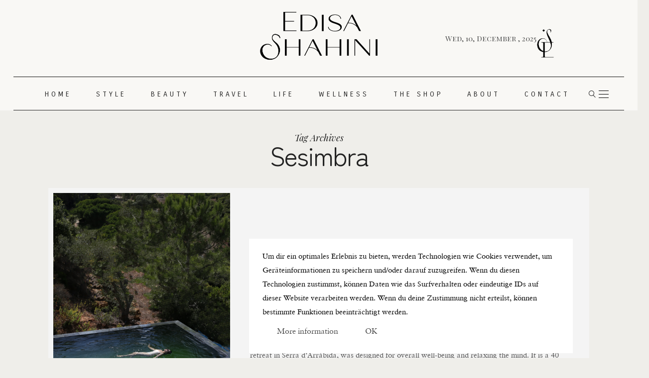

--- FILE ---
content_type: text/html; charset=UTF-8
request_url: https://www.edisashahini.com/tag/sesimbra/
body_size: 30638
content:
<!DOCTYPE html>
<html lang="en-US">
<head>
<meta charset="UTF-8" />
<meta http-equiv="X-UA-Compatible" content="IE=edge">
<meta name="viewport" content="width=device-width, initial-scale=1">
<link rel="profile" href="https://gmpg.org/xfn/11" />
<meta name='robots' content='index, follow, max-image-preview:large, max-snippet:-1, max-video-preview:-1' />
<!-- This site is optimized with the Yoast SEO plugin v26.5 - https://yoast.com/wordpress/plugins/seo/ -->
<title>Sesimbra Archives - Edisa Shahini Official</title>
<link rel="canonical" href="https://www.edisashahini.com/tag/sesimbra/" />
<meta property="og:locale" content="en_US" />
<meta property="og:type" content="article" />
<meta property="og:title" content="Sesimbra Archives - Edisa Shahini Official" />
<meta property="og:url" content="https://www.edisashahini.com/tag/sesimbra/" />
<meta property="og:site_name" content="Edisa Shahini Official" />
<meta property="og:image" content="https://www.edisashahini.com/blog/wp-content/uploads/EDISA_SHAHINI_FullLogo_Orig.png" />
<meta property="og:image:width" content="1880" />
<meta property="og:image:height" content="781" />
<meta property="og:image:type" content="image/png" />
<script type="application/ld+json" class="yoast-schema-graph">{"@context":"https://schema.org","@graph":[{"@type":"CollectionPage","@id":"https://www.edisashahini.com/tag/sesimbra/","url":"https://www.edisashahini.com/tag/sesimbra/","name":"Sesimbra Archives - Edisa Shahini Official","isPartOf":{"@id":"https://www.edisashahini.com/#website"},"primaryImageOfPage":{"@id":"https://www.edisashahini.com/tag/sesimbra/#primaryimage"},"image":{"@id":"https://www.edisashahini.com/tag/sesimbra/#primaryimage"},"thumbnailUrl":"https://www.edisashahini.com/blog/wp-content/uploads/eco-lodge-villa-epicurea-review-sesimbra-portugal-09.jpg","breadcrumb":{"@id":"https://www.edisashahini.com/tag/sesimbra/#breadcrumb"},"inLanguage":"en-US"},{"@type":"ImageObject","inLanguage":"en-US","@id":"https://www.edisashahini.com/tag/sesimbra/#primaryimage","url":"https://www.edisashahini.com/blog/wp-content/uploads/eco-lodge-villa-epicurea-review-sesimbra-portugal-09.jpg","contentUrl":"https://www.edisashahini.com/blog/wp-content/uploads/eco-lodge-villa-epicurea-review-sesimbra-portugal-09.jpg","width":1824,"height":2736},{"@type":"BreadcrumbList","@id":"https://www.edisashahini.com/tag/sesimbra/#breadcrumb","itemListElement":[{"@type":"ListItem","position":1,"name":"Home","item":"https://www.edisashahini.com/"},{"@type":"ListItem","position":2,"name":"Sesimbra"}]},{"@type":"WebSite","@id":"https://www.edisashahini.com/#website","url":"https://www.edisashahini.com/","name":"Edisa Shahini Official","description":"Entrepreneur Creating A Safe Space With Honest Reviews, Beautiful Destinations, Wellness For Your Soul And Aesthetic Lifestyle, Since 2010.","publisher":{"@id":"https://www.edisashahini.com/#/schema/person/ccccaf0547d2a7f57c51b1415955d4e7"},"alternateName":"Edisa Shahini Official | Entrepreneur Content creator and influencer","potentialAction":[{"@type":"SearchAction","target":{"@type":"EntryPoint","urlTemplate":"https://www.edisashahini.com/?s={search_term_string}"},"query-input":{"@type":"PropertyValueSpecification","valueRequired":true,"valueName":"search_term_string"}}],"inLanguage":"en-US"},{"@type":["Person","Organization"],"@id":"https://www.edisashahini.com/#/schema/person/ccccaf0547d2a7f57c51b1415955d4e7","name":"Edisa Shahini","image":{"@type":"ImageObject","inLanguage":"en-US","@id":"https://www.edisashahini.com/#/schema/person/image/","url":"https://www.edisashahini.com/blog/wp-content/uploads/Bildschirmfoto-2023-10-08-um-10.51.01.png","contentUrl":"https://www.edisashahini.com/blog/wp-content/uploads/Bildschirmfoto-2023-10-08-um-10.51.01.png","width":1302,"height":1378,"caption":"Edisa Shahini"},"logo":{"@id":"https://www.edisashahini.com/#/schema/person/image/"},"description":"Content Creator and Influencer Edisa Shahini, Inspires Her Loyal Global Audience with Her Impeccable Style, Tireless Devotion to Fashion and Art. Based in Vienna (Austria), Edisa Is Known for Creating Her Blog Disi Couture in September 2010.","sameAs":["https://www.edisashahini.com","https://www.facebook.com/DisiCouture","https://www.instagram.com/edisashahini/","https://www.linkedin.com/in/edisa-shahini-a79354115","https://www.pinterest.at/edisa_shahini/","https://x.com/edisashahini","https://www.youtube.com/@edisashahini"]}]}</script>
<!-- / Yoast SEO plugin. -->
<link rel='dns-prefetch' href='//stats.wp.com' />
<link rel='dns-prefetch' href='//fonts.googleapis.com' />
<link rel='preconnect' href='https://fonts.gstatic.com' crossorigin />
<!-- This site uses the Google Analytics by MonsterInsights plugin v9.10.1 - Using Analytics tracking - https://www.monsterinsights.com/ -->
<script src="//www.googletagmanager.com/gtag/js?id=G-LQ6R6FJ69G"  data-cfasync="false" data-wpfc-render="false" type="text/javascript" async></script>
<script data-cfasync="false" data-wpfc-render="false" type="text/javascript">
var mi_version = '9.10.1';
var mi_track_user = true;
var mi_no_track_reason = '';
var MonsterInsightsDefaultLocations = {"page_location":"https:\/\/www.edisashahini.com\/tag\/sesimbra\/","page_referrer":"https:\/\/www.edisashahini.com\/"};
if ( typeof MonsterInsightsPrivacyGuardFilter === 'function' ) {
var MonsterInsightsLocations = (typeof MonsterInsightsExcludeQuery === 'object') ? MonsterInsightsPrivacyGuardFilter( MonsterInsightsExcludeQuery ) : MonsterInsightsPrivacyGuardFilter( MonsterInsightsDefaultLocations );
} else {
var MonsterInsightsLocations = (typeof MonsterInsightsExcludeQuery === 'object') ? MonsterInsightsExcludeQuery : MonsterInsightsDefaultLocations;
}
var disableStrs = [
'ga-disable-G-LQ6R6FJ69G',
];
/* Function to detect opted out users */
function __gtagTrackerIsOptedOut() {
for (var index = 0; index < disableStrs.length; index++) {
if (document.cookie.indexOf(disableStrs[index] + '=true') > -1) {
return true;
}
}
return false;
}
/* Disable tracking if the opt-out cookie exists. */
if (__gtagTrackerIsOptedOut()) {
for (var index = 0; index < disableStrs.length; index++) {
window[disableStrs[index]] = true;
}
}
/* Opt-out function */
function __gtagTrackerOptout() {
for (var index = 0; index < disableStrs.length; index++) {
document.cookie = disableStrs[index] + '=true; expires=Thu, 31 Dec 2099 23:59:59 UTC; path=/';
window[disableStrs[index]] = true;
}
}
if ('undefined' === typeof gaOptout) {
function gaOptout() {
__gtagTrackerOptout();
}
}
window.dataLayer = window.dataLayer || [];
window.MonsterInsightsDualTracker = {
helpers: {},
trackers: {},
};
if (mi_track_user) {
function __gtagDataLayer() {
dataLayer.push(arguments);
}
function __gtagTracker(type, name, parameters) {
if (!parameters) {
parameters = {};
}
if (parameters.send_to) {
__gtagDataLayer.apply(null, arguments);
return;
}
if (type === 'event') {
parameters.send_to = monsterinsights_frontend.v4_id;
var hookName = name;
if (typeof parameters['event_category'] !== 'undefined') {
hookName = parameters['event_category'] + ':' + name;
}
if (typeof MonsterInsightsDualTracker.trackers[hookName] !== 'undefined') {
MonsterInsightsDualTracker.trackers[hookName](parameters);
} else {
__gtagDataLayer('event', name, parameters);
}
} else {
__gtagDataLayer.apply(null, arguments);
}
}
__gtagTracker('js', new Date());
__gtagTracker('set', {
'developer_id.dZGIzZG': true,
});
if ( MonsterInsightsLocations.page_location ) {
__gtagTracker('set', MonsterInsightsLocations);
}
__gtagTracker('config', 'G-LQ6R6FJ69G', {"forceSSL":"true"} );
window.gtag = __gtagTracker;										(function () {
/* https://developers.google.com/analytics/devguides/collection/analyticsjs/ */
/* ga and __gaTracker compatibility shim. */
var noopfn = function () {
return null;
};
var newtracker = function () {
return new Tracker();
};
var Tracker = function () {
return null;
};
var p = Tracker.prototype;
p.get = noopfn;
p.set = noopfn;
p.send = function () {
var args = Array.prototype.slice.call(arguments);
args.unshift('send');
__gaTracker.apply(null, args);
};
var __gaTracker = function () {
var len = arguments.length;
if (len === 0) {
return;
}
var f = arguments[len - 1];
if (typeof f !== 'object' || f === null || typeof f.hitCallback !== 'function') {
if ('send' === arguments[0]) {
var hitConverted, hitObject = false, action;
if ('event' === arguments[1]) {
if ('undefined' !== typeof arguments[3]) {
hitObject = {
'eventAction': arguments[3],
'eventCategory': arguments[2],
'eventLabel': arguments[4],
'value': arguments[5] ? arguments[5] : 1,
}
}
}
if ('pageview' === arguments[1]) {
if ('undefined' !== typeof arguments[2]) {
hitObject = {
'eventAction': 'page_view',
'page_path': arguments[2],
}
}
}
if (typeof arguments[2] === 'object') {
hitObject = arguments[2];
}
if (typeof arguments[5] === 'object') {
Object.assign(hitObject, arguments[5]);
}
if ('undefined' !== typeof arguments[1].hitType) {
hitObject = arguments[1];
if ('pageview' === hitObject.hitType) {
hitObject.eventAction = 'page_view';
}
}
if (hitObject) {
action = 'timing' === arguments[1].hitType ? 'timing_complete' : hitObject.eventAction;
hitConverted = mapArgs(hitObject);
__gtagTracker('event', action, hitConverted);
}
}
return;
}
function mapArgs(args) {
var arg, hit = {};
var gaMap = {
'eventCategory': 'event_category',
'eventAction': 'event_action',
'eventLabel': 'event_label',
'eventValue': 'event_value',
'nonInteraction': 'non_interaction',
'timingCategory': 'event_category',
'timingVar': 'name',
'timingValue': 'value',
'timingLabel': 'event_label',
'page': 'page_path',
'location': 'page_location',
'title': 'page_title',
'referrer' : 'page_referrer',
};
for (arg in args) {
if (!(!args.hasOwnProperty(arg) || !gaMap.hasOwnProperty(arg))) {
hit[gaMap[arg]] = args[arg];
} else {
hit[arg] = args[arg];
}
}
return hit;
}
try {
f.hitCallback();
} catch (ex) {
}
};
__gaTracker.create = newtracker;
__gaTracker.getByName = newtracker;
__gaTracker.getAll = function () {
return [];
};
__gaTracker.remove = noopfn;
__gaTracker.loaded = true;
window['__gaTracker'] = __gaTracker;
})();
} else {
console.log("");
(function () {
function __gtagTracker() {
return null;
}
window['__gtagTracker'] = __gtagTracker;
window['gtag'] = __gtagTracker;
})();
}
</script>
<!-- / Google Analytics by MonsterInsights -->
<style id='wp-img-auto-sizes-contain-inline-css' type='text/css'>
img:is([sizes=auto i],[sizes^="auto," i]){contain-intrinsic-size:3000px 1500px}
/*# sourceURL=wp-img-auto-sizes-contain-inline-css */
</style>
<!-- <link rel='stylesheet' id='wp-block-library-css' href='https://www.edisashahini.com/blog/wp-includes/css/dist/block-library/style.min.css?ver=8f79d03af4aa3041e8e7978856887e01' type='text/css' media='all' /> -->
<link rel="stylesheet" type="text/css" href="//www.edisashahini.com/blog/wp-content/cache/wpfc-minified/e5fyy15w/245s2.css" media="all"/>
<style id='wp-block-library-theme-inline-css' type='text/css'>
.wp-block-audio :where(figcaption){color:#555;font-size:13px;text-align:center}.is-dark-theme .wp-block-audio :where(figcaption){color:#ffffffa6}.wp-block-audio{margin:0 0 1em}.wp-block-code{border:1px solid #ccc;border-radius:4px;font-family:Menlo,Consolas,monaco,monospace;padding:.8em 1em}.wp-block-embed :where(figcaption){color:#555;font-size:13px;text-align:center}.is-dark-theme .wp-block-embed :where(figcaption){color:#ffffffa6}.wp-block-embed{margin:0 0 1em}.blocks-gallery-caption{color:#555;font-size:13px;text-align:center}.is-dark-theme .blocks-gallery-caption{color:#ffffffa6}:root :where(.wp-block-image figcaption){color:#555;font-size:13px;text-align:center}.is-dark-theme :root :where(.wp-block-image figcaption){color:#ffffffa6}.wp-block-image{margin:0 0 1em}.wp-block-pullquote{border-bottom:4px solid;border-top:4px solid;color:currentColor;margin-bottom:1.75em}.wp-block-pullquote :where(cite),.wp-block-pullquote :where(footer),.wp-block-pullquote__citation{color:currentColor;font-size:.8125em;font-style:normal;text-transform:uppercase}.wp-block-quote{border-left:.25em solid;margin:0 0 1.75em;padding-left:1em}.wp-block-quote cite,.wp-block-quote footer{color:currentColor;font-size:.8125em;font-style:normal;position:relative}.wp-block-quote:where(.has-text-align-right){border-left:none;border-right:.25em solid;padding-left:0;padding-right:1em}.wp-block-quote:where(.has-text-align-center){border:none;padding-left:0}.wp-block-quote.is-large,.wp-block-quote.is-style-large,.wp-block-quote:where(.is-style-plain){border:none}.wp-block-search .wp-block-search__label{font-weight:700}.wp-block-search__button{border:1px solid #ccc;padding:.375em .625em}:where(.wp-block-group.has-background){padding:1.25em 2.375em}.wp-block-separator.has-css-opacity{opacity:.4}.wp-block-separator{border:none;border-bottom:2px solid;margin-left:auto;margin-right:auto}.wp-block-separator.has-alpha-channel-opacity{opacity:1}.wp-block-separator:not(.is-style-wide):not(.is-style-dots){width:100px}.wp-block-separator.has-background:not(.is-style-dots){border-bottom:none;height:1px}.wp-block-separator.has-background:not(.is-style-wide):not(.is-style-dots){height:2px}.wp-block-table{margin:0 0 1em}.wp-block-table td,.wp-block-table th{word-break:normal}.wp-block-table :where(figcaption){color:#555;font-size:13px;text-align:center}.is-dark-theme .wp-block-table :where(figcaption){color:#ffffffa6}.wp-block-video :where(figcaption){color:#555;font-size:13px;text-align:center}.is-dark-theme .wp-block-video :where(figcaption){color:#ffffffa6}.wp-block-video{margin:0 0 1em}:root :where(.wp-block-template-part.has-background){margin-bottom:0;margin-top:0;padding:1.25em 2.375em}
/*# sourceURL=/wp-includes/css/dist/block-library/theme.min.css */
</style>
<style id='classic-theme-styles-inline-css' type='text/css'>
/*! This file is auto-generated */
.wp-block-button__link{color:#fff;background-color:#32373c;border-radius:9999px;box-shadow:none;text-decoration:none;padding:calc(.667em + 2px) calc(1.333em + 2px);font-size:1.125em}.wp-block-file__button{background:#32373c;color:#fff;text-decoration:none}
/*# sourceURL=/wp-includes/css/classic-themes.min.css */
</style>
<!-- <link rel='stylesheet' id='mediaelement-css' href='https://www.edisashahini.com/blog/wp-includes/js/mediaelement/mediaelementplayer-legacy.min.css?ver=4.2.17' type='text/css' media='all' /> -->
<!-- <link rel='stylesheet' id='wp-mediaelement-css' href='https://www.edisashahini.com/blog/wp-includes/js/mediaelement/wp-mediaelement.min.css?ver=8f79d03af4aa3041e8e7978856887e01' type='text/css' media='all' /> -->
<link rel="stylesheet" type="text/css" href="//www.edisashahini.com/blog/wp-content/cache/wpfc-minified/k1lfbbl1/245re.css" media="all"/>
<style id='jetpack-sharing-buttons-style-inline-css' type='text/css'>
.jetpack-sharing-buttons__services-list{display:flex;flex-direction:row;flex-wrap:wrap;gap:0;list-style-type:none;margin:5px;padding:0}.jetpack-sharing-buttons__services-list.has-small-icon-size{font-size:12px}.jetpack-sharing-buttons__services-list.has-normal-icon-size{font-size:16px}.jetpack-sharing-buttons__services-list.has-large-icon-size{font-size:24px}.jetpack-sharing-buttons__services-list.has-huge-icon-size{font-size:36px}@media print{.jetpack-sharing-buttons__services-list{display:none!important}}.editor-styles-wrapper .wp-block-jetpack-sharing-buttons{gap:0;padding-inline-start:0}ul.jetpack-sharing-buttons__services-list.has-background{padding:1.25em 2.375em}
/*# sourceURL=https://www.edisashahini.com/blog/wp-content/plugins/jetpack/_inc/blocks/sharing-buttons/view.css */
</style>
<style id='global-styles-inline-css' type='text/css'>
:root{--wp--preset--aspect-ratio--square: 1;--wp--preset--aspect-ratio--4-3: 4/3;--wp--preset--aspect-ratio--3-4: 3/4;--wp--preset--aspect-ratio--3-2: 3/2;--wp--preset--aspect-ratio--2-3: 2/3;--wp--preset--aspect-ratio--16-9: 16/9;--wp--preset--aspect-ratio--9-16: 9/16;--wp--preset--color--black: #000000;--wp--preset--color--cyan-bluish-gray: #abb8c3;--wp--preset--color--white: #ffffff;--wp--preset--color--pale-pink: #f78da7;--wp--preset--color--vivid-red: #cf2e2e;--wp--preset--color--luminous-vivid-orange: #ff6900;--wp--preset--color--luminous-vivid-amber: #fcb900;--wp--preset--color--light-green-cyan: #7bdcb5;--wp--preset--color--vivid-green-cyan: #00d084;--wp--preset--color--pale-cyan-blue: #8ed1fc;--wp--preset--color--vivid-cyan-blue: #0693e3;--wp--preset--color--vivid-purple: #9b51e0;--wp--preset--gradient--vivid-cyan-blue-to-vivid-purple: linear-gradient(135deg,rgb(6,147,227) 0%,rgb(155,81,224) 100%);--wp--preset--gradient--light-green-cyan-to-vivid-green-cyan: linear-gradient(135deg,rgb(122,220,180) 0%,rgb(0,208,130) 100%);--wp--preset--gradient--luminous-vivid-amber-to-luminous-vivid-orange: linear-gradient(135deg,rgb(252,185,0) 0%,rgb(255,105,0) 100%);--wp--preset--gradient--luminous-vivid-orange-to-vivid-red: linear-gradient(135deg,rgb(255,105,0) 0%,rgb(207,46,46) 100%);--wp--preset--gradient--very-light-gray-to-cyan-bluish-gray: linear-gradient(135deg,rgb(238,238,238) 0%,rgb(169,184,195) 100%);--wp--preset--gradient--cool-to-warm-spectrum: linear-gradient(135deg,rgb(74,234,220) 0%,rgb(151,120,209) 20%,rgb(207,42,186) 40%,rgb(238,44,130) 60%,rgb(251,105,98) 80%,rgb(254,248,76) 100%);--wp--preset--gradient--blush-light-purple: linear-gradient(135deg,rgb(255,206,236) 0%,rgb(152,150,240) 100%);--wp--preset--gradient--blush-bordeaux: linear-gradient(135deg,rgb(254,205,165) 0%,rgb(254,45,45) 50%,rgb(107,0,62) 100%);--wp--preset--gradient--luminous-dusk: linear-gradient(135deg,rgb(255,203,112) 0%,rgb(199,81,192) 50%,rgb(65,88,208) 100%);--wp--preset--gradient--pale-ocean: linear-gradient(135deg,rgb(255,245,203) 0%,rgb(182,227,212) 50%,rgb(51,167,181) 100%);--wp--preset--gradient--electric-grass: linear-gradient(135deg,rgb(202,248,128) 0%,rgb(113,206,126) 100%);--wp--preset--gradient--midnight: linear-gradient(135deg,rgb(2,3,129) 0%,rgb(40,116,252) 100%);--wp--preset--font-size--small: 13px;--wp--preset--font-size--medium: 20px;--wp--preset--font-size--large: 36px;--wp--preset--font-size--x-large: 42px;--wp--preset--spacing--20: 0.44rem;--wp--preset--spacing--30: 0.67rem;--wp--preset--spacing--40: 1rem;--wp--preset--spacing--50: 1.5rem;--wp--preset--spacing--60: 2.25rem;--wp--preset--spacing--70: 3.38rem;--wp--preset--spacing--80: 5.06rem;--wp--preset--shadow--natural: 6px 6px 9px rgba(0, 0, 0, 0.2);--wp--preset--shadow--deep: 12px 12px 50px rgba(0, 0, 0, 0.4);--wp--preset--shadow--sharp: 6px 6px 0px rgba(0, 0, 0, 0.2);--wp--preset--shadow--outlined: 6px 6px 0px -3px rgb(255, 255, 255), 6px 6px rgb(0, 0, 0);--wp--preset--shadow--crisp: 6px 6px 0px rgb(0, 0, 0);}:where(.is-layout-flex){gap: 0.5em;}:where(.is-layout-grid){gap: 0.5em;}body .is-layout-flex{display: flex;}.is-layout-flex{flex-wrap: wrap;align-items: center;}.is-layout-flex > :is(*, div){margin: 0;}body .is-layout-grid{display: grid;}.is-layout-grid > :is(*, div){margin: 0;}:where(.wp-block-columns.is-layout-flex){gap: 2em;}:where(.wp-block-columns.is-layout-grid){gap: 2em;}:where(.wp-block-post-template.is-layout-flex){gap: 1.25em;}:where(.wp-block-post-template.is-layout-grid){gap: 1.25em;}.has-black-color{color: var(--wp--preset--color--black) !important;}.has-cyan-bluish-gray-color{color: var(--wp--preset--color--cyan-bluish-gray) !important;}.has-white-color{color: var(--wp--preset--color--white) !important;}.has-pale-pink-color{color: var(--wp--preset--color--pale-pink) !important;}.has-vivid-red-color{color: var(--wp--preset--color--vivid-red) !important;}.has-luminous-vivid-orange-color{color: var(--wp--preset--color--luminous-vivid-orange) !important;}.has-luminous-vivid-amber-color{color: var(--wp--preset--color--luminous-vivid-amber) !important;}.has-light-green-cyan-color{color: var(--wp--preset--color--light-green-cyan) !important;}.has-vivid-green-cyan-color{color: var(--wp--preset--color--vivid-green-cyan) !important;}.has-pale-cyan-blue-color{color: var(--wp--preset--color--pale-cyan-blue) !important;}.has-vivid-cyan-blue-color{color: var(--wp--preset--color--vivid-cyan-blue) !important;}.has-vivid-purple-color{color: var(--wp--preset--color--vivid-purple) !important;}.has-black-background-color{background-color: var(--wp--preset--color--black) !important;}.has-cyan-bluish-gray-background-color{background-color: var(--wp--preset--color--cyan-bluish-gray) !important;}.has-white-background-color{background-color: var(--wp--preset--color--white) !important;}.has-pale-pink-background-color{background-color: var(--wp--preset--color--pale-pink) !important;}.has-vivid-red-background-color{background-color: var(--wp--preset--color--vivid-red) !important;}.has-luminous-vivid-orange-background-color{background-color: var(--wp--preset--color--luminous-vivid-orange) !important;}.has-luminous-vivid-amber-background-color{background-color: var(--wp--preset--color--luminous-vivid-amber) !important;}.has-light-green-cyan-background-color{background-color: var(--wp--preset--color--light-green-cyan) !important;}.has-vivid-green-cyan-background-color{background-color: var(--wp--preset--color--vivid-green-cyan) !important;}.has-pale-cyan-blue-background-color{background-color: var(--wp--preset--color--pale-cyan-blue) !important;}.has-vivid-cyan-blue-background-color{background-color: var(--wp--preset--color--vivid-cyan-blue) !important;}.has-vivid-purple-background-color{background-color: var(--wp--preset--color--vivid-purple) !important;}.has-black-border-color{border-color: var(--wp--preset--color--black) !important;}.has-cyan-bluish-gray-border-color{border-color: var(--wp--preset--color--cyan-bluish-gray) !important;}.has-white-border-color{border-color: var(--wp--preset--color--white) !important;}.has-pale-pink-border-color{border-color: var(--wp--preset--color--pale-pink) !important;}.has-vivid-red-border-color{border-color: var(--wp--preset--color--vivid-red) !important;}.has-luminous-vivid-orange-border-color{border-color: var(--wp--preset--color--luminous-vivid-orange) !important;}.has-luminous-vivid-amber-border-color{border-color: var(--wp--preset--color--luminous-vivid-amber) !important;}.has-light-green-cyan-border-color{border-color: var(--wp--preset--color--light-green-cyan) !important;}.has-vivid-green-cyan-border-color{border-color: var(--wp--preset--color--vivid-green-cyan) !important;}.has-pale-cyan-blue-border-color{border-color: var(--wp--preset--color--pale-cyan-blue) !important;}.has-vivid-cyan-blue-border-color{border-color: var(--wp--preset--color--vivid-cyan-blue) !important;}.has-vivid-purple-border-color{border-color: var(--wp--preset--color--vivid-purple) !important;}.has-vivid-cyan-blue-to-vivid-purple-gradient-background{background: var(--wp--preset--gradient--vivid-cyan-blue-to-vivid-purple) !important;}.has-light-green-cyan-to-vivid-green-cyan-gradient-background{background: var(--wp--preset--gradient--light-green-cyan-to-vivid-green-cyan) !important;}.has-luminous-vivid-amber-to-luminous-vivid-orange-gradient-background{background: var(--wp--preset--gradient--luminous-vivid-amber-to-luminous-vivid-orange) !important;}.has-luminous-vivid-orange-to-vivid-red-gradient-background{background: var(--wp--preset--gradient--luminous-vivid-orange-to-vivid-red) !important;}.has-very-light-gray-to-cyan-bluish-gray-gradient-background{background: var(--wp--preset--gradient--very-light-gray-to-cyan-bluish-gray) !important;}.has-cool-to-warm-spectrum-gradient-background{background: var(--wp--preset--gradient--cool-to-warm-spectrum) !important;}.has-blush-light-purple-gradient-background{background: var(--wp--preset--gradient--blush-light-purple) !important;}.has-blush-bordeaux-gradient-background{background: var(--wp--preset--gradient--blush-bordeaux) !important;}.has-luminous-dusk-gradient-background{background: var(--wp--preset--gradient--luminous-dusk) !important;}.has-pale-ocean-gradient-background{background: var(--wp--preset--gradient--pale-ocean) !important;}.has-electric-grass-gradient-background{background: var(--wp--preset--gradient--electric-grass) !important;}.has-midnight-gradient-background{background: var(--wp--preset--gradient--midnight) !important;}.has-small-font-size{font-size: var(--wp--preset--font-size--small) !important;}.has-medium-font-size{font-size: var(--wp--preset--font-size--medium) !important;}.has-large-font-size{font-size: var(--wp--preset--font-size--large) !important;}.has-x-large-font-size{font-size: var(--wp--preset--font-size--x-large) !important;}
:where(.wp-block-post-template.is-layout-flex){gap: 1.25em;}:where(.wp-block-post-template.is-layout-grid){gap: 1.25em;}
:where(.wp-block-term-template.is-layout-flex){gap: 1.25em;}:where(.wp-block-term-template.is-layout-grid){gap: 1.25em;}
:where(.wp-block-columns.is-layout-flex){gap: 2em;}:where(.wp-block-columns.is-layout-grid){gap: 2em;}
:root :where(.wp-block-pullquote){font-size: 1.5em;line-height: 1.6;}
/*# sourceURL=global-styles-inline-css */
</style>
<!-- <link rel='stylesheet' id='contact-form-7-css' href='https://www.edisashahini.com/blog/wp-content/plugins/contact-form-7/includes/css/styles.css?ver=6.1.4' type='text/css' media='all' /> -->
<link rel="stylesheet" type="text/css" href="//www.edisashahini.com/blog/wp-content/cache/wpfc-minified/q4vc9rdt/245re.css" media="all"/>
<style id='contact-form-7-inline-css' type='text/css'>
.wpcf7 .wpcf7-recaptcha iframe {margin-bottom: 0;}.wpcf7 .wpcf7-recaptcha[data-align="center"] > div {margin: 0 auto;}.wpcf7 .wpcf7-recaptcha[data-align="right"] > div {margin: 0 0 0 auto;}
/*# sourceURL=contact-form-7-inline-css */
</style>
<!-- <link rel='stylesheet' id='sfmsb-style-css' href='https://www.edisashahini.com/blog/wp-content/plugins/simple-follow-me-social-buttons-widget/assets/css/style.css?ver=3.3.3' type='text/css' media='all' /> -->
<!-- <link rel='stylesheet' id='sfmsb-icons-css' href='https://www.edisashahini.com/blog/wp-content/plugins/simple-follow-me-social-buttons-widget/assets/css/icons.css?ver=3.3.3' type='text/css' media='all' /> -->
<!-- <link rel='stylesheet' id='htbbootstrap-css' href='https://www.edisashahini.com/blog/wp-content/plugins/ht-mega-for-elementor/assets/css/htbbootstrap.css?ver=3.0.1' type='text/css' media='all' /> -->
<!-- <link rel='stylesheet' id='font-awesome-css' href='https://www.edisashahini.com/blog/wp-content/plugins/elementor/assets/lib/font-awesome/css/font-awesome.min.css?ver=4.7.0' type='text/css' media='all' /> -->
<!-- <link rel='stylesheet' id='htmega-animation-css' href='https://www.edisashahini.com/blog/wp-content/plugins/ht-mega-for-elementor/assets/css/animation.css?ver=3.0.1' type='text/css' media='all' /> -->
<!-- <link rel='stylesheet' id='htmega-keyframes-css' href='https://www.edisashahini.com/blog/wp-content/plugins/ht-mega-for-elementor/assets/css/htmega-keyframes.css?ver=3.0.1' type='text/css' media='all' /> -->
<!-- <link rel='stylesheet' id='htmega-global-style-min-css' href='https://www.edisashahini.com/blog/wp-content/plugins/ht-mega-for-elementor/assets/css/htmega-global-style.min.css?ver=3.0.1' type='text/css' media='all' /> -->
<!-- <link rel='stylesheet' id='buzzblogpro-bootstrap-css' href='https://www.edisashahini.com/blog/wp-content/themes/buzzblogpro/bootstrap/css/bootstrap.min.css?ver=5.3' type='text/css' media='all' /> -->
<!-- <link rel='stylesheet' id='buzzblogpro-style-css' href='https://www.edisashahini.com/blog/wp-content/themes/buzzblogpro/style.css?ver=6.1' type='text/css' media='all' /> -->
<link rel="stylesheet" type="text/css" href="//www.edisashahini.com/blog/wp-content/cache/wpfc-minified/kmu1ogjb/245re.css" media="all"/>
<style id='buzzblogpro-style-inline-css' type='text/css'>
@media(min-width:992px){h1.post-title{font-size:30px;line-height:40px;letter-spacing:0px;}h1{font-size:30px;line-height:40px;letter-spacing:0px;}h2{font-size:46px;line-height:48px;letter-spacing:0px;}h3{font-size:44px;line-height:48px;letter-spacing:0px;}h4{font-size:14px;line-height:30px;letter-spacing:3px;}h5{font-size:18px;line-height:20px;letter-spacing:0px;}h6{font-size:14px;line-height:22px;letter-spacing:2px;}.title-section h1{font-size:52px;line-height:52px;letter-spacing:-2px;}.title-section h2,.title-section span{font-size:18px;line-height:26px;letter-spacing:0px;}h2.post-subtitle{font-size:16px;line-height:26px;letter-spacing:0px;}.excerpt,.excerpt p{font-size:15px;line-height:28px;letter-spacing:0px;}blockquote,.excerpt blockquote p{font-size:24px;line-height:37px;letter-spacing:0px;}.meta-space-top,.meta-space-top span,.meta-space-top span a,.meta-space-top a{font-size:13px;line-height:26px;letter-spacing:0px;}.post .post_category a{font-size:12px;line-height:26px;letter-spacing:0px;}.viewpost-button .button{font-size:14px;line-height:26px;letter-spacing:0px;}.primary-menu > li > a,.mobile-top-panel a{font-size:14px;line-height:10px;letter-spacing:5px;}span.sub{font-size:10px;line-height:10px;letter-spacing:0px;}.primary-menu li ul li:not(.buzzblogpro-widget-menu) a,.primary-menu .has-mega-column:not(.widget-in-menu) > .sub-menu a,.primary-menu .mega-menu-posts .post a:not(.reviewscore),.buzzblogpro-widget-menu .form-control{font-size:13px;line-height:5px;}.primary-menu .has-mega-column > .sub-menu > .columns-sub-item > a,.primary-menu .buzzblogpro-mc-form h4{font-size:13px;line-height:20px;letter-spacing:0px;}.main-holder, .buzzblogpro-cookie-banner-wrap, .mfp-wrap, .social_label, .sidepanel{font-size:15px;line-height:28px;letter-spacing:0px;}.list-post .list-post-container:not(.special-post) h2.post-title a, .list-post .list-post-container:not(.special-post) h2.post-title{font-size:32px;line-height:32px;letter-spacing:3px;}.post-header h2 a, h2.post-title{font-size:44px;line-height:48px;letter-spacing:-1px;}.category-filter a{font-size:11px;line-height:11px;letter-spacing:0px;}.menu-mobile ul li a{font-size:20px;line-height:30px;letter-spacing:5px;}.menu-mobile ul ul li a{font-size:16px;line-height:16px;}#top-menu a{font-size:20px;letter-spacing:0px;}.top-full,.top-left,.top-right,.top-full .widget_search input[type="text"],.top-left .widget_search input[type="text"],.top-left .widget_search input[type="text"],.mobile-top-panel{font-size:20px;letter-spacing:0px;}.top-container-full .top-left,.top-container-full .top-right,.top-container-full .top-left .widget_search input[type="text"],.top-container-full .top-right .widget_search input[type="text"],.top-container-full .top-left a,.top-container-full .top-right a{font-size:12px;letter-spacing:0px;}button,input[type="button"],input[type="reset"],input[type="submit"],a.btn,a.slideshow-btn,.button,.woocommerce:where(body:not(.woocommerce-block-theme-has-button-styles)) #respond input#submit, .woocommerce:where(body:not(.woocommerce-block-theme-has-button-styles)) a.button, .woocommerce:where(body:not(.woocommerce-block-theme-has-button-styles)) button.button, .woocommerce:where(body:not(.woocommerce-block-theme-has-button-styles)) input.button, :where(body:not(.woocommerce-block-theme-has-button-styles)) .woocommerce #respond input#submit, :where(body:not(.woocommerce-block-theme-has-button-styles)) .woocommerce a.button, :where(body:not(.woocommerce-block-theme-has-button-styles)) .woocommerce button.button, :where(body:not(.woocommerce-block-theme-has-button-styles)) .woocommerce input.button{font-size:14px;line-height:17px;letter-spacing:0px;}.logo_h__txt,.logo_link{font-size:80px;line-height:10px;letter-spacing:0px;}.mobile-top-panel .mobile_logo_txt a,.mobile-top-panel h1.mobile_logo_txt{font-size:16px;line-height:16px;letter-spacing:0px;}.logo_tagline{font-size:10px;line-height:10px;letter-spacing:9px;}.grid .grid-item .post-header h2 a,.grid .grid-item h2.post-title,.post-grid-block h2.grid-post-title a,.post-grid-block h2.grid-post-title{font-size:22px;line-height:24px;letter-spacing:0px;}.zigazg h2.post-title a,.zigazg h2.post-title{font-size:30px;line-height:36px;letter-spacing:0px;}.metro-post h2{font-size:30px;line-height:32px;letter-spacing:0px;}.carousel-wrap h2{font-size:25px;line-height:30px;}.trending-posts h6.trending-title{font-size:40px;line-height:30px;letter-spacing:0px;}.shareon,.shareon-vertical{}.meta-container .share-buttons a{font-size:13px;line-height:13px;}h3.gall-title{font-size:21px;line-height:26px;letter-spacing:0px;}.gallery-meta-line,.gallery-meta-line h4{font-size:16px;line-height:20px;letter-spacing:0px;}.widget .widget-content{}.widget-content h4.subtitle,.widget-content h4.subtitle a,.sidebar .instagram_footer_heading h4 span,.elementor-widget-container h5{font-size:18px;line-height:24px;letter-spacing:0px;}.post-list_h h4 a,.post-list_h h4{font-size:16px;line-height:20px;letter-spacing:0px;}.widget-content h4 a.see-all{font-size:13px;line-height:24px;letter-spacing:0px;}.nav.footer-nav a{font-size:12px;line-height:22px;letter-spacing:0px;}}h1.post-title{font-family:Zen Kurenaido;font-weight:400;text-align:center;text-transform:none;color:#000000;font-display:swap;}h1{font-family:Spicy Rice;font-weight:400;text-align:left;text-transform:none;color:#000000;font-display:swap;}h2{font-family:Playfair Display;font-weight:400;text-align:inherit;text-transform:none;color:#000000;font-display:swap;}h3{font-family:Playfair Display;font-weight:400;text-align:inherit;text-transform:none;color:#000000;font-display:swap;}h4{font-family:Zen Maru Gothic;font-weight:400;text-align:center;text-transform:none;color:#000000;font-display:swap;}h5{font-family:Playfair Display;font-weight:400;text-align:inherit;text-transform:none;color:#000000;font-display:swap;}h6{font-family:Playfair Display;font-weight:400;text-align:center;text-transform:none;color:#000000;font-display:swap;}.title-section h1{font-family:Playfair Display;font-weight:400;text-align:center;color:#222222;font-display:swap;}.title-section h2,.title-section span{font-family:Playfair Display;font-weight:400;font-style:italic;text-transform:inherit;color:#222222;font-display:swap;}h2.post-subtitle{font-family:Playfair Display;font-weight:400;font-style:italic;text-transform:inherit;color:#999999;font-display:swap;}.excerpt,.excerpt p{font-family:&#039;Bookman Old Style&#039;, serif;font-weight:400;text-align:left;text-transform:none;color:#525252;font-display:swap;}blockquote,.excerpt blockquote p{font-family:Playfair Display;font-weight:400;font-style:italic;text-align:center;text-transform:none;color:#888888;font-display:swap;}.meta-space-top,.meta-space-top span,.meta-space-top span a,.meta-space-top a{font-family:Poly;font-weight:400;text-transform:none;color:#707070;font-display:swap;}.post .post_category a{font-family:Aboreto;font-weight:400;text-transform:uppercase;color:#444444;font-display:swap;}.viewpost-button .button{font-family:Zen Kurenaido;font-weight:400;text-transform:capitalize;font-display:swap;}.primary-menu > li > a,.mobile-top-panel a{font-family:Carrois Gothic;font-weight:400;text-transform:uppercase;color:#222222;font-display:swap;}span.sub{font-family:Playfair Display;font-weight:400;font-style:italic;text-align:center;text-transform:none;color:#cccccc;font-display:swap;}.primary-menu li ul li:not(.buzzblogpro-widget-menu) a,.primary-menu .has-mega-column:not(.widget-in-menu) > .sub-menu a,.primary-menu .mega-menu-posts .post a:not(.reviewscore),.buzzblogpro-widget-menu .form-control{font-family:Arial, Helvetica, sans-serif;font-weight:400;text-align:left;text-transform:none;color:#000000;font-display:swap;}.primary-menu .has-mega-column > .sub-menu > .columns-sub-item > a,.primary-menu .buzzblogpro-mc-form h4{font-weight:700;color:#222222;font-display:swap;}.main-holder, .buzzblogpro-cookie-banner-wrap, .mfp-wrap, .social_label, .sidepanel{font-family:Playfair Display SC;font-weight:400;color:#525252;font-display:swap;}.list-post .list-post-container:not(.special-post) h2.post-title a, .list-post .list-post-container:not(.special-post) h2.post-title{font-family:Zen Maru Gothic;font-weight:400;text-align:left;text-transform:inherit;color:#000000;font-display:swap;}.post-header h2 a, h2.post-title{font-family:Zen Kurenaido;font-weight:400;text-align:center;text-transform:none;color:#000000;font-display:swap;}.category-filter a{font-family:Plus Jakarta Sans;font-weight:400;text-transform:uppercase;color:#222;font-display:swap;}.menu-mobile ul li a{font-family:Carrois Gothic;font-weight:400;text-align:left;text-transform:uppercase;color:#1c1c1c;font-display:swap;}.menu-mobile ul ul li a{font-display:swap;}#top-menu a{font-family:Bad Script;font-weight:400;text-align:left;text-transform:none;font-display:swap;}.top-full,.top-left,.top-right,.top-full .widget_search input[type="text"],.top-left .widget_search input[type="text"],.top-left .widget_search input[type="text"],.mobile-top-panel{font-family:Bad Script;font-weight:400;text-transform:none;color:#000000;font-display:swap;}.top-container-full .top-left,.top-container-full .top-right,.top-container-full .top-left .widget_search input[type="text"],.top-container-full .top-right .widget_search input[type="text"],.top-container-full .top-left a,.top-container-full .top-right a{font-family:Bad Script;font-weight:400;text-transform:uppercase;color:#dddddd;font-display:swap;}button,input[type="button"],input[type="reset"],input[type="submit"],a.btn,a.slideshow-btn,.button,.woocommerce:where(body:not(.woocommerce-block-theme-has-button-styles)) #respond input#submit, .woocommerce:where(body:not(.woocommerce-block-theme-has-button-styles)) a.button, .woocommerce:where(body:not(.woocommerce-block-theme-has-button-styles)) button.button, .woocommerce:where(body:not(.woocommerce-block-theme-has-button-styles)) input.button, :where(body:not(.woocommerce-block-theme-has-button-styles)) .woocommerce #respond input#submit, :where(body:not(.woocommerce-block-theme-has-button-styles)) .woocommerce a.button, :where(body:not(.woocommerce-block-theme-has-button-styles)) .woocommerce button.button, :where(body:not(.woocommerce-block-theme-has-button-styles)) .woocommerce input.button{font-family:Aboreto;font-weight:400;text-transform:capitalize;font-display:swap;}.logo_h__txt,.logo_link{color:#222222;font-display:swap;}.mobile-top-panel .mobile_logo_txt a,.mobile-top-panel h1.mobile_logo_txt{font-family:Roboto;font-weight:400;text-align:left;color:#000000;font-display:swap;}.logo_tagline{font-family:Playfair Display;font-weight:700;text-transform:uppercase;color:#222222;font-display:swap;}.grid .grid-item .post-header h2 a,.grid .grid-item h2.post-title,.post-grid-block h2.grid-post-title a,.post-grid-block h2.grid-post-title{font-family:Playfair Display;font-weight:400;text-align:center;text-transform:none;color:#000000;font-display:swap;}.zigazg h2.post-title a,.zigazg h2.post-title{font-family:&#039;Bookman Old Style&#039;, serif;font-weight:400;text-align:center;text-transform:none;color:#222222;font-display:swap;}.metro-post h2{font-family:Prata;font-weight:400;text-align:left;text-transform:none;font-display:swap;}.carousel-wrap h2{font-family:Zen Kurenaido;font-weight:400;text-align:left;color:#ffffff;font-display:swap;}.trending-posts h6.trending-title{font-family:Xanh Mono;font-weight:400;text-align:center;text-transform:none;color:#000000;font-display:swap;}.shareon,.shareon-vertical{font-display:swap;}.meta-container .share-buttons a{font-display:swap;}h3.gall-title{font-family:Zilla Slab;font-weight:400;text-align:center;text-transform:none;color:#222222;font-display:swap;}.gallery-meta-line,.gallery-meta-line h4{font-family:Zilla Slab;font-weight:400;text-transform:none;color:#000000;font-display:swap;}.widget .widget-content{font-display:swap;}.widget-content h4.subtitle,.widget-content h4.subtitle a,.sidebar .instagram_footer_heading h4 span,.elementor-widget-container h5{font-family:Playfair Display;font-weight:400;font-style:italic;text-align:left;text-transform:none;color:#000000;font-display:swap;}.post-list_h h4 a,.post-list_h h4{font-family:Prata;font-weight:400;text-align:center;text-transform:none;color:#000000;font-display:swap;}.widget-content h4 a.see-all{font-family:Playfair Display;font-weight:400;text-align:center;font-display:swap;}.nav.footer-nav a{font-weight:400;color:#000000;font-display:swap;}@media (min-width: 1400px) {.container.blog-container {max-width: 1300px;}}@media (min-width: 1400px) {.container.blog-category-container {max-width: 1300px;}}@media (min-width: 1400px) {.post-header,.container,.page .title-section, .single .content-holder .single-title-section,.container .wp-block-group__inner-container{max-width: 1300px;}.fullwidth-widget .form-inline,.single .audio-wrap {max-width: 1300px;}}@media(min-width:992px){.middle-boxed .owl-slide .cover-wrapper, .middle .owl-slide .cover-wrapper, .bottom .owl-slide .cover-wrapper, .normal-slideshow .cover-wrapper {height: 600px!important;}.carousel-wrap.top-slideshow {min-height: 600px;}}@media only screen and (min-width:768px) and (max-width:991px) {.middle-boxed .owl-slide .cover-wrapper, .middle .owl-slide .cover-wrapper, .bottom .owl-slide .cover-wrapper, .normal-slideshow .cover-wrapper {height: 600px!important;}}@media(max-width:767px){.middle-boxed .owl-slide .cover-wrapper, .middle .owl-slide .cover-wrapper, .bottom .owl-slide .cover-wrapper, .normal-slideshow .cover-wrapper {height: 600px!important;}}.primary-menu ul li:not(.buzzblogpro-widget-menu) > ul {top:-15px;}@media(min-width:992px){#categorymenu {margin-top:0;margin-bottom:30px;}}.standard-post-container.sticky {margin-bottom:40px;}@media(min-width:992px){ .sidebar .widget .widget-content, .wpb_widgetised_column .widget { padding-top:30px; padding-right:30px; padding-bottom:30px; padding-left:30px; }body:not(.single) .list-post .post__holder .post_content,.list-post .under-posts-widget { padding-top:10px; padding-right:10px; padding-bottom:10px; padding-left:10px; }.list-post .section-inner { padding-right:40px; padding-left:40px; }.standard-post .post-header { padding-top:40px; padding-bottom:40px; }.grid .grid-block article:not(.standard-post),.zoom-gallery .post-header { padding-top:30px; padding-right:30px; padding-bottom:30px; padding-left:30px; }.page:not(.page-template-page-archives) .isopad, .woocommerce .isopad, .woocommerce-page .isopad, .woocommerce-page .site-main .woocommerce { padding-top:30px; padding-right:30px; padding-bottom:30px; padding-left:30px; }body:not(.single) .zigzag .post__holder,.zigzag .under-posts-widget { padding-top:30px; padding-right:30px; padding-bottom:30px; padding-left:30px; }.primary-menu ul a, .navbar-fixed-top .primary-menu ul a { padding-top:14px; padding-right:22px; padding-bottom:14px; padding-left:22px; }#ajax-load-more-posts { padding-top:12px; padding-right:20px; padding-bottom:12px; padding-left:20px; } }.primary-menu .has-mega-sub-menu .mega-sub-menu {min-height:100px;}.logo img {width:250px;}.split-menu .header .logo {max-width:250px;}.navbar-fixed .logo img {width:100px;}.split-menu .header .navbar-fixed .logo {max-width:100px;}.footer-logo .logo img {width:409px;}#primary {border-top-color:#0F0F0F}#primary {border-bottom-color:#222222}#primary {border-top-width:1px;}.animated-border-effect.animated-top-line .primary-menu > li > a:before {height:1px;top:-1px;}#primary {border-bottom-width:1px;}.animated-border-effect.animated-bottom-line .primary-menu > li > a:before {height:1px;bottom:-1px;}.single .single-header .meta-space-top .vcard,.single .single-header .meta-space-top, .single .single-header .meta-space-top a, .single h2.post-subtitle { justify-content:center; text-align:center;}.title-section,title-section h2,.title-section span,.cat-des-wrap,.category-filter { justify-content:center; align-items:center; text-align:center;}.zoom-gallery .meta-space-top { justify-content:center; text-align:center;}.bigletter:before { font-family:"Playfair Display SC";}@media(max-width:991px){.mobile-top-panel .mobile_logo_txt a,.mobile-top-panel h1.mobile_logo_txt { font-size:16px;}}.lowestfooter {border-top-color:#FFFFFF}.header-overlay {background:}.parallax-image:before {background:rgba(0,0,0,0.22)}.owl-slide .cover-wrapper.slide-sub-item-large {border-right-color: ;}.owl-slide .cover-wrapper.slide-sub-item-small.middle {border-bottom-color: ;}.owl-slide .cover-wrapper.slide-sub-item-small.last {border-top-color: ;}.top-slideshow .cover:before {background: linear-gradient(to bottom, transparent 40%, #000000 100%)} .top-slideshow .cover:before{opacity: 0.82;}body { background-color:#efeeea;}blockquote p:before, blockquote p:after {color:#dddddd;} a.slideshow-btn {padding-left:0px!important;}.post_category:after, .hs_aboutme_text span, .slide-category span, .widget-content h4.subtitle span, .nav-tabs > li.active > a, .nav-tabs > li.active > a:hover, .nav-tabs > li.active > a:focus, .title-section span, .heading-entrance span {border-top-color:#c69f73}.mailchimp-alert, .consent-check input[type="checkbox"]:checked + label::before {background:#c69f73}.error404-holder_num, .twitter-list i, .hercules-likes:hover:before, .hercules-likes.active:before {color:#c69f73}.icon-menu .icon-menu-count, .audioplayer-bar-played, .audioplayer-volume-adjust div div, #back-top a:hover span, .owl-carousel .owl-dots .owl-dot.active span, .owl-carousel .owl-dots .owl-dot:hover span, .link-image a .link-wrapper, .widget_calendar tbody a, .text-highlight, div.jp-play-bar, div.jp-volume-bar-value, .progress .bar, .buzzblogpro-cart .badge, .mobile-shopping-cart .badge, .share-buttons .heart span {background:#c69f73}.owl-carousel .owl-dots .owl-dot span,.owl-carousel .owl-dots .owl-dot.active span::after {border-color: #c69f73}.hs_recent_popular_tab_widget_content .tab_title.selected a, .search-option-tab li:hover a,.search-option-tab li.active a {border-bottom: 1px solid #c69f73}.consent-check input[type="checkbox"]:checked + label::before, .consent-check label::before {border: 1px solid #c69f73}.primary-menu ul li:not(.buzzblogpro-widget-menu):hover > a, .primary-menu .has-mega-column:not(.widget-in-menu) > .sub-menu a:hover, .primary-menu .has-mega-column > .sub-menu > .columns-sub-item > a:hover, .primary-menu li ul li.active-link:not(.buzzblogpro-widget-menu) a { color:#c69f73}.primary-menu ul li.current-menu-item:not(.buzzblogpro-widget-menu) > a, .primary-menu .has-mega-column:not(.widget-in-menu) > .sub-menu .current-menu-item > a { color:#c69f73}.menu-mobile ul li.current-menu-item > a, .menu-mobile ul li.current-menu-ancestor > a { color:#000000}.primary-menu > li > a:hover, .primary-menu > li.current-menu-item > a, .primary-menu > li.current-menu-ancestor > a, .primary-menu li:hover > a, .primary-menu .mega-menu-posts .post a:hover { color:#525252}.primary-menu > li.current-menu-item > a, .primary-menu > li.current-menu-ancestor > a { color:#525252}.primary-menu > li > a {background:#f9f8f5}.primary-menu > li > a:hover, .primary-menu > li.current-menu-item > a, .primary-menu > li.current-menu-ancestor > a, .primary-menu > li:hover > a { background:#f9f8f5}.primary-menu > li.current-menu-item > a, .primary-menu > li.current-menu-ancestor > a { background:#f9f8f5}.widget-in-menu .grid .grid-item .post-header h2 a, .widget-in-menu .grid .grid-item h2.post-title, .widget-in-menu .post-grid-block h2.grid-post-title a, .widget-in-menu .post-grid-block h2.grid-post-title { color:#000000}.animated-border-effect .primary-menu > li > a:before {background: transparent;}.primary-menu .has-sub-menu:not(.no-sub-menu) .mega-menu-posts, .megamenu-submenu-left .primary-menu .has-sub-menu:not(.no-sub-menu) .mega-menu-posts, .primary-menu ul li:not(.buzzblogpro-widget-menu) a, .primary-menu .has-mega-sub-menu .mega-sub-menu ul, .primary-menu .has-mega-column > .sub-menu > .columns-sub-item > a, #cart-wrap {border-color:#EEEEEE}#top-menu ul {background:rgba(249,248,245,1)}#top-menu ul a, #top-menu .current_page_item ul a, #top-menu ul .current_page_item a, #top-menu .current-menu-item ul a, #top-menu ul .current-menu-item a, #top-menu li:hover > ul a {border-color:#FFFFFF}.top-border {background:#000000}.modern-layout .meta-space-top a, .modern-layout .meta-space-top, .post .modern-layout .post_category a, .modern-layout .meta-space-top, .parallax-image .category-box span, .parallax-image .cat-des, .parallax-image .title-section h2, .modern-layout .title-section h2, .modern-layout h2.post-subtitle {color:#ffffff}.grid .grid-item .overlay-mode .post-header h2 a,.overlay-mode .post-header h2 a, .overlay-mode h2.post-title,.modern-layout h1.post-title, .parallax-image .title-section h1,.woocommerce .parallax-image-wrap .woocommerce-breadcrumb,.woocommerce .parallax-image-wrap .woocommerce-breadcrumb a {color:#ffffff}.ribbon-featured {color:transparent}.ribbon-featured {background:#c69f73}.list-post .excerpt,.list-post .excerpt p, .list-post .post .section-inner .post_category, .list-post .post .section-inner .meta-space-top, .list-post .section-inner h2.post-subtitle,.list-post .post .section-inner .meta-space-top, .list-post .post .section-inner .meta-space-top a,.list-post .section-inner .viewpost-button,.list-post .bottom-meta .meta-one div { justify-content:left;text-align:left;}.standard-post .meta-space-top .vcard, .standard-post .post-header h2 a, .standard-post h2.post-title,.standard-post .post-header .meta-space-top, .standard-post .post-header .meta-space-top a, .standard-post h2.post-subtitle,.bottom-meta .meta-one div,.bottom-meta .meta-one div { justify-content:center;text-align:center;}.grid-item .excerpt,.grid-item .excerpt p, .grid-item .post-header .meta-space-top .vcard, .grid-item .post-header h2 a, .grid-item h2.post-title,.grid-item .post-header .meta-space-top, .grid-item .post-header .meta-space-top a, .grid-item h2.post-subtitle,.grid-item .bottom-meta .meta-one div { justify-content:center;text-align:center;}.zigazg .excerpt,.zigazg .excerpt p,.zigazg .meta-space-top .vcard, .zigazg .post-header h2 a, .zigazg h2.post-title,.zigazg .meta-space-top, .zigazg .meta-space-top a, .zigazg h2.post-subtitle,.zigazg .section-inner .viewpost-button,.zigazg .bottom-meta .meta-one div { justify-content:center;text-align:center;}.metro-post .meta-space-top, .metro-post .meta-space-top a { justify-content:left;text-align:left;}.slideshow .meta-space-top, .slideshow .meta-space-top a, .slideshow .excerpt p { justify-content:left;text-align:left;}.viewpost-button { text-align:center;}button:hover,a.btn:hover,#cart-wrap .but-cart:hover, .footer .instagram-footer .readmore-button a:hover, a.comment-reply-link:hover, input[type="submit"]:hover, input[type="button"]:hover, .btn-default.active, .btn-default.focus, .btn-default:active, .btn-default:focus, .btn-default:hover, .open > .dropdown-toggle.btn-default, .woocommerce #review_form #respond .form-submit input:hover, .woocommerce .widget_price_filter .price_slider_amount .button:hover, .woocommerce div.product form.cart .button:hover, .woocommerce #respond input#submit:hover, .woocommerce #respond input#submit.alt, .woocommerce a.button:hover, .woocommerce a.button.alt:hover, .woocommerce button.button.alt:hover, .woocommerce input.button.alt:hover, .woocommerce button.button:hover, .woocommerce input.button:hover { border-color: #c69f73}button,#cart-wrap .but-cart, .footer .instagram-footer .readmore-button a, a.btn, a.comment-reply-link, input[type="submit"], input[type="button"], .woocommerce #review_form #respond .form-submit input, .woocommerce .widget_price_filter .price_slider_amount .button, .woocommerce div.product form.cart .button, .woocommerce #respond input#submit, .woocommerce #respond input#submit.alt, .woocommerce a.button, .woocommerce a.button.alt, .woocommerce button.button.alt, .woocommerce input.button.alt, .woocommerce button.button, .woocommerce input.button { background: #000000}button:hover,a.btn:hover,#cart-wrap .but-cart:hover, .footer .instagram-footer .readmore-button a:hover, a.comment-reply-link:hover, input[type="submit"]:hover, input[type="button"]:hover, .btn-default.active, .btn-default.focus, .btn-default:active, .btn-default:focus, .btn-default:hover, .open > .dropdown-toggle.btn-default, .woocommerce #review_form #respond .form-submit input:hover, .woocommerce .widget_price_filter .price_slider_amount .button:hover, .woocommerce div.product form.cart .button:hover, .woocommerce #respond input#submit:hover, .woocommerce #respond input#submit.alt, .woocommerce a.button:hover, .woocommerce a.button.alt:hover, .woocommerce button.button.alt:hover, .woocommerce input.button.alt:hover, .woocommerce button.button:hover, .woocommerce input.button:hover { background: #f2ece4}.viewpost-button a.button { border-color: #ffffff}.viewpost-button a.button:hover { border-color: #ffffff}.viewpost-button a.button { background: #f4f4f4}.viewpost-button a.button:hover { background: #f4f4f4}a.slideshow-btn:hover { border-color: #f2ece4}a.slideshow-btn { background: #000000}a.slideshow-btn:hover { background: #ffffff}.top-slideshow .cover .cover-link { display:none;}.page-numbers li a { border-color: #ffffff}.page-numbers .current { color: #a8a8a8}.page-numbers .current { border-color: #ffffff}.page-numbers .current { background: #ffffff}.page-numbers li a:hover { border-color: #ffffff}.page-numbers li a { background: #ffffff}.page-numbers li a:hover { background: #000000}.icon-menu > a { line-height: 10px;}.icon-menu > a,.cart > a { color: #000000;}.nav-icon4 span, .nav-icon4 span:before, .nav-icon4 span:after { background-color: #000000;}.side-icons .nav-icon4 span:before, .side-icons .nav-icon4 span:after { background-color: #232323;}
/*# sourceURL=buzzblogpro-style-inline-css */
</style>
<!-- <link rel='stylesheet' id='buzzblogpro-child-style-css' href='https://www.edisashahini.com/blog/wp-content/themes/buzzblogpro-child/style.css?ver=6.1' type='text/css' media='all' /> -->
<!-- <link rel='stylesheet' id='redux-field-social-profiles-frontend-css' href='https://www.edisashahini.com/blog/wp-content/plugins/hercules-core/redux/redux-framework/redux-core/inc/extensions/social_profiles/social_profiles/css/field_social_profiles_frontend.css?ver=4.3.17' type='text/css' media='all' /> -->
<!-- <link rel='stylesheet' id='jquery-lazyloadxt-spinner-css-css' href='//www.edisashahini.com/blog/wp-content/plugins/a3-lazy-load/assets/css/jquery.lazyloadxt.spinner.css?ver=8f79d03af4aa3041e8e7978856887e01' type='text/css' media='all' /> -->
<!-- <link rel='stylesheet' id='a3a3_lazy_load-css' href='//www.edisashahini.com/blog/wp-content/uploads/sass/a3_lazy_load.min.css?ver=1699556838' type='text/css' media='all' /> -->
<!-- <link rel='stylesheet' id='dashicons-css' href='https://www.edisashahini.com/blog/wp-includes/css/dashicons.min.css?ver=8f79d03af4aa3041e8e7978856887e01' type='text/css' media='all' /> -->
<!-- <link rel='stylesheet' id='elementor-frontend-css' href='https://www.edisashahini.com/blog/wp-content/plugins/elementor/assets/css/frontend.min.css?ver=3.33.3' type='text/css' media='all' /> -->
<!-- <link rel='stylesheet' id='eael-general-css' href='https://www.edisashahini.com/blog/wp-content/plugins/essential-addons-for-elementor-lite/assets/front-end/css/view/general.min.css?ver=6.5.3' type='text/css' media='all' /> -->
<link rel="stylesheet" type="text/css" href="//www.edisashahini.com/blog/wp-content/cache/wpfc-minified/fgyz49y/245re.css" media="all"/>
<link rel="preload" as="style" href="https://fonts.googleapis.com/css?family=Playfair%20Display%20SC:400%7CSpicy%20Rice:400%7CPlayfair%20Display:400,500,600,700,800,900,400italic,500italic,600italic,700italic,800italic,900italic%7CZen%20Maru%20Gothic:300,400,500,700,900%7CBad%20Script:400%7CAboreto:400%7CCarrois%20Gothic:400%7CPoly:400,400italic%7CZen%20Kurenaido:400%7CPrata:400%7CPlus%20Jakarta%20Sans:400%7CXanh%20Mono:400,400italic%7CZilla%20Slab:300,400,500,600,700,300italic,400italic,500italic,600italic,700italic&#038;subset=latin,latin-ext&#038;display=swap&#038;ver=1742328021" /><link rel="stylesheet" href="https://fonts.googleapis.com/css?family=Playfair%20Display%20SC:400%7CSpicy%20Rice:400%7CPlayfair%20Display:400,500,600,700,800,900,400italic,500italic,600italic,700italic,800italic,900italic%7CZen%20Maru%20Gothic:300,400,500,700,900%7CBad%20Script:400%7CAboreto:400%7CCarrois%20Gothic:400%7CPoly:400,400italic%7CZen%20Kurenaido:400%7CPrata:400%7CPlus%20Jakarta%20Sans:400%7CXanh%20Mono:400,400italic%7CZilla%20Slab:300,400,500,600,700,300italic,400italic,500italic,600italic,700italic&#038;subset=latin,latin-ext&#038;display=swap&#038;ver=1742328021" media="print" onload="this.media='all'"><noscript><link rel="stylesheet" href="https://fonts.googleapis.com/css?family=Playfair%20Display%20SC:400%7CSpicy%20Rice:400%7CPlayfair%20Display:400,500,600,700,800,900,400italic,500italic,600italic,700italic,800italic,900italic%7CZen%20Maru%20Gothic:300,400,500,700,900%7CBad%20Script:400%7CAboreto:400%7CCarrois%20Gothic:400%7CPoly:400,400italic%7CZen%20Kurenaido:400%7CPrata:400%7CPlus%20Jakarta%20Sans:400%7CXanh%20Mono:400,400italic%7CZilla%20Slab:300,400,500,600,700,300italic,400italic,500italic,600italic,700italic&#038;subset=latin,latin-ext&#038;display=swap&#038;ver=1742328021" /></noscript><!-- <link rel='stylesheet' id='buzzblogpro-misc-css' href='https://www.edisashahini.com/blog/wp-content/themes/buzzblogpro/bootstrap/css/misc.css?ver=2.8' type='text/css' media='all' /> -->
<link rel="stylesheet" type="text/css" href="//www.edisashahini.com/blog/wp-content/cache/wpfc-minified/llyvt0ua/245re.css" media="all"/>
<script src='//www.edisashahini.com/blog/wp-content/cache/wpfc-minified/dupr02gk/245re.js' type="text/javascript"></script>
<!-- <script type="text/javascript" src="https://www.edisashahini.com/blog/wp-content/plugins/google-analytics-for-wordpress/assets/js/frontend-gtag.min.js?ver=9.10.1" id="monsterinsights-frontend-script-js" async="async" data-wp-strategy="async"></script> -->
<script data-cfasync="false" data-wpfc-render="false" type="text/javascript" id='monsterinsights-frontend-script-js-extra'>/* <![CDATA[ */
var monsterinsights_frontend = {"js_events_tracking":"true","download_extensions":"doc,pdf,ppt,zip,xls,docx,pptx,xlsx","inbound_paths":"[]","home_url":"https:\/\/www.edisashahini.com","hash_tracking":"false","v4_id":"G-LQ6R6FJ69G"};/* ]]> */
</script>
<script src='//www.edisashahini.com/blog/wp-content/cache/wpfc-minified/fenp9vqz/245re.js' type="text/javascript"></script>
<!-- <script type="text/javascript" src="https://www.edisashahini.com/blog/wp-content/plugins/shortcode-for-current-date/dist/script.js?ver=8f79d03af4aa3041e8e7978856887e01" id="shortcode-for-current-date-script-js"></script> -->
<!-- <script type="text/javascript" src="https://www.edisashahini.com/blog/wp-includes/js/jquery/jquery.min.js?ver=3.7.1" id="jquery-core-js"></script> -->
<!-- <script type="text/javascript" src="https://www.edisashahini.com/blog/wp-includes/js/jquery/jquery-migrate.min.js?ver=3.4.1" id="jquery-migrate-js"></script> -->
<!-- <script type="text/javascript" src="https://www.edisashahini.com/blog/wp-content/plugins/simple-follow-me-social-buttons-widget/assets/js/front-widget.js?ver=3.3.3" id="sfmsb-script-js"></script> -->
<link rel="https://api.w.org/" href="https://www.edisashahini.com/wp-json/" /><link rel="alternate" title="JSON" type="application/json" href="https://www.edisashahini.com/wp-json/wp/v2/tags/3637" /><style id="essential-blocks-global-styles">
:root {
--eb-global-primary-color: #101828;
--eb-global-secondary-color: #475467;
--eb-global-tertiary-color: #98A2B3;
--eb-global-text-color: #475467;
--eb-global-heading-color: #1D2939;
--eb-global-link-color: #444CE7;
--eb-global-background-color: #F9FAFB;
--eb-global-button-text-color: #FFFFFF;
--eb-global-button-background-color: #101828;
--eb-gradient-primary-color: linear-gradient(90deg, hsla(259, 84%, 78%, 1) 0%, hsla(206, 67%, 75%, 1) 100%);
--eb-gradient-secondary-color: linear-gradient(90deg, hsla(18, 76%, 85%, 1) 0%, hsla(203, 69%, 84%, 1) 100%);
--eb-gradient-tertiary-color: linear-gradient(90deg, hsla(248, 21%, 15%, 1) 0%, hsla(250, 14%, 61%, 1) 100%);
--eb-gradient-background-color: linear-gradient(90deg, rgb(250, 250, 250) 0%, rgb(233, 233, 233) 49%, rgb(244, 243, 243) 100%);
--eb-tablet-breakpoint: 1024px;
--eb-mobile-breakpoint: 767px;
}
</style><meta name="generator" content="performance-lab 4.0.0; plugins: ">
<style>img#wpstats{display:none}</style>
<meta name="generator" content="Redux 4.5.1" /><meta name="generator" content="Elementor 3.33.3; features: additional_custom_breakpoints; settings: css_print_method-internal, google_font-enabled, font_display-swap">
<style>
.e-con.e-parent:nth-of-type(n+4):not(.e-lazyloaded):not(.e-no-lazyload),
.e-con.e-parent:nth-of-type(n+4):not(.e-lazyloaded):not(.e-no-lazyload) * {
background-image: none !important;
}
@media screen and (max-height: 1024px) {
.e-con.e-parent:nth-of-type(n+3):not(.e-lazyloaded):not(.e-no-lazyload),
.e-con.e-parent:nth-of-type(n+3):not(.e-lazyloaded):not(.e-no-lazyload) * {
background-image: none !important;
}
}
@media screen and (max-height: 640px) {
.e-con.e-parent:nth-of-type(n+2):not(.e-lazyloaded):not(.e-no-lazyload),
.e-con.e-parent:nth-of-type(n+2):not(.e-lazyloaded):not(.e-no-lazyload) * {
background-image: none !important;
}
}
</style>
<link rel="icon" href="https://www.edisashahini.com/blog/wp-content/uploads/EDISA_SHAHINI_Icon_Orig-90x90.png" sizes="32x32" />
<link rel="icon" href="https://www.edisashahini.com/blog/wp-content/uploads/elementor/thumbs/EDISA_SHAHINI_Icon_Orig-qdo0rhhv7v28vy378w919zk8ujf0mw5p3v9lawuh1s.png" sizes="192x192" />
<link rel="apple-touch-icon" href="https://www.edisashahini.com/blog/wp-content/uploads/elementor/thumbs/EDISA_SHAHINI_Icon_Orig-qdo0rhhv7v28vy378w919zk8ujf0mw5p3v9lawuh1s.png" />
<meta name="msapplication-TileImage" content="https://www.edisashahini.com/blog/wp-content/uploads/elementor/thumbs/EDISA_SHAHINI_Icon_Orig-qdo0rhhwfpuohy8xnt47e2elvvmnandeznurgbbp2w.png" />
<style type="text/css" id="wp-custom-css">
body {
/* 	max-width :100% !important */
font-family: "sabon", Helvetica, Arial, sans-serif !important;
}
.sidemenu.sidemenu-off.top-icon-wrap{
margin-left:200px
} 
.newsletter-form.left-space {
background-color:#f2ece4 !important
}
.sidemenu.sidemenu-off.top-icon-wrap {
margin-left: 0px !important; 
}
.paglink a, .paging a h5 {
color: #000000 !important;
font-family: 'Zen Kurenaido',sans-serif !important;
font-weight :600;
font-size: 22px;
}
.hs_recent_popular_tab_widget_content .tab_title.selected a{
font-family: "Xanh Mono";
font-size: 25px;
color:#525252;
background: #fff;
}
.front-page-title {
font-family: "Xanh Mono" !important;
text-align: center;
font-size:40px;
line-height:30px;
font-weight:400;
margin-top:20px;
margin-bottom:60px;
color:#525252
}
.wp-caption{
background-color:#ffffff75 !important;
}
.sidepanel .mobile-logo img {
margin-bottom: 50px !important;
}
.st-menu {
width: 400px !important;
}
.menu-mobile ul li a span.sub {
display: none;
}
.sidepanel{
font-family: "Carrois Gothic" !important
}
.textwidget{
margin-right:-120px !important;
text-transform: capitalize !important;
}
a.slideshow-btn {
background-color: transparent !important; 
}
.slideshow-btn {
background-color: transparent !important; /* Set the background color to transparent */
color: #0074d9; /* Text color */
padding: 10px 20px;
border: none;
border-radius: 5px;
font-size: 16px;
cursor: pointer;
position: relative; /* Create a positioning context for pseudo-elements */
}
.slideshow .meta-space-top, .slideshow .meta-space-top a, .slideshow .excerpt p {
font-family: 'Aboreto' !important;
}
.consent-check {
color:#000000;
letter-spacing: 2px;
font-family: "Carrois Gothic";
margin-top: 24px;
}
#hs_signup {
max-width: 870px;
height: 540px;
}
input[type=button].btn-block, input[type=reset].btn-block, input[type=submit].btn-block {
margin-top: 30px;
}
.alignright {
margin-right:190px!important;
}
.textwidget > :last-child {
margin-left:100px;
color: #000000;
margin-top:15px;
font-family: 'Bad Script';
font-size: 22px;
margin-bottom: 30px;
}
/* .col-md-7 {
width: 41.333333% !important;
} */
.header  .logo{
margin-top:20px;
margin-bottom: 30px;
}
.stp-brand{
margin-top: 17px !important;
font-size: 14px!important;
font-family: 'Aboreto';
font-weight: normal !important; 
}
.stp-product  {
padding-top: 21px !important;
}
.primary-menu .has-mega-column > .sub-menu, .primary-menu .item-with-widget > .sub-menu {
padding: 2px !important;
margin: 0 auto;
-webkit-box-shadow: 0 15px 30px -15px rgba(0, 0, 0, 0.2);
-moz-box-shadow: 0 15px 30px -15px rgba(0, 0, 0, 0.2);
box-shadow: 0 15px 30px -15px rgba(0, 0, 0, 0.2);
}
.primary-menu .has-mega-sub-menu .mega-sub-menu, .primary-menu .has-mega-column > .sub-menu, .primary-menu .item-with-widget > .sub-menu {
margin: 0;
list-style: none;
position: absolute;
background-color: #fff;
border-top: solid 1px #222 !important;
z-index: 0;
width: 100%;
max-width: 100%;
left: 0;
display: block;
visibility: hidden;
opacity: 0;
top: 100%;
-webkit-transition: all .15s ease;
-moz-transition: all .15s ease;
-ms-transition: all .15s ease;
-o-transition: all .15s ease;
transition: all .15s ease;
-webkit-transform-origin: 0 0;
-moz-transform-origin: 0 0;
-ms-transform-origin: 0 0;
-o-transform-origin: 0 0;
transform-origin: 0 0;
-webkit-transform: rotateX(20deg);
-moz-transform: rotateX(20deg);
-ms-transform: rotateX(20deg);
-o-transform: rotateX(20deg);
transform: rotateX(20deg);
}
.most-commented{
display:none;
}
h1, h3, h4, h5, h6 {
font-family: "Zen Maru Gothic"!important;
font-weight: 400 !important; 
text-transform: capitalize !important;
}
p {
font-family: "Sabon", sans-serif !important;
font-weight: 400 !important;
}
.elementor-31593 .elementor-element.elementor-element-44e4eb9 .elementor-heading-title {
color: #000000  !important;
font-family: "Zen Kurenaido", sans-serif !important;
margin-left:120px !important;
font-weight: 700 !important; 
text-transform: capitalize !important;
}
.elementor-widget-heading .elementor-heading-title[class*=elementor-size-]>a {
color: #000000 !important;
font-family: 'Zen Kurenaido',sans-serif !important;
font-size: 22px !important;
/* color: inherit; */
font-weight: 700;
font-size: inherit;
line-height: inherit;
}
.has-cyan-bluish-gray-color {
color:#000000 !important;
}
.wp-block-quote {
color: #000000 !important;
overflow-wrap: break-word;
}
.elementor-32258 .elementor-element.elementor-element-661abb3 .eael-filterable-gallery-loadmore {
margin-bottom: 32px !important;
text-align: center;
}
.elementor-33072 .elementor-element.elementor-element-72688793 .elementor-element-572f5e65 .elementor-element-2d5ccd8b .widget-image-caption {
color: #000000 !important;
font-family: "Sabon", sans-serif !important;
font-weight: 400 !important;
}
input[type="submit"]{
color :#000000 !important;
}
.buzzblogpro-cookie-banner-wrap {
color: #000000!important;
background: #ffffff !important;
font-family: "Sabon", sans-serif !important;
font-weight: 400 !important;
margin-left:500px !important;
margin-right:130px !important;
margin-bottom:10px;
}
.buzzblogpro-cookie-banner-wrap
.btn {
color: #000000 !important;
}
///////////new csss
@media (min-width: 992px) {
h1.post-title {
font-size: 30px !important;
line-height: 40px !important;
letter-spacing: 0px !important;
}
}		</style>
<style id="buzzblogpro_options-dynamic-css" title="dynamic-css" class="redux-options-output">.headerstyler{background-color:#f9f8f5;background-repeat:no-repeat;}#top-menu a{color:#222222;}#top-menu a:hover{color:#c69f73;}#top-menu a:active{color:#c69f73;}#top-menu ul a,#top-menu .current_page_item ul a,#top-menu ul .current_page_item a,#top-menu .current-menu-item ul a,#top-menu ul .current-menu-item a,#top-menu li:hover > ul a,.before_the_blog_content .hs_recent_popular_tab_widget_content .tab_title.selected a{color:#222222;}#top-menu ul a:hover,#top-menu .current_page_item ul a:hover,#top-menu ul .current_page_item a:hover,#top-menu .current-menu-item ul a:hover,#top-menu ul .current-menu-item a:hover,#top-menu li:hover > ul a:hover,.before_the_blog_content .hs_recent_popular_tab_widget_content .tab_title.selected a:hover{color:#c69f73;}#top-menu ul a:active,#top-menu .current_page_item ul a:active,#top-menu ul .current_page_item a:active,#top-menu .current-menu-item ul a:active,#top-menu ul .current-menu-item a:active,#top-menu li:hover > ul a:active,.before_the_blog_content .hs_recent_popular_tab_widget_content .tab_title.selected a:active{color:#c69f73;}.top-widget-left a,.top-widget-right a,.top-left a,.top-right a{color:#000000;}.top-widget-left a:hover,.top-widget-right a:hover,.top-left a:hover,.top-right a:hover{color:#c69f73;}.top-border{border-bottom:1px solid #ededed;}a{color:#000000;}a:hover{color:#c69f73;}.single .post_content .isopad a:not(.pinimage):not(.pinterest-share-icon):not(.hs-icon):not(.nolightbox):not(.opengallery-link)not(.btn),.page .post-inner a:not(.btn):not(.pinimage):not(.pinterest-share-icon):not(.hs-icon):not(.nolightbox):not(.opengallery-link):not(.button):not(.post-title-link):not(.post-title):not(.instagram-follow-btn),.underlined_links a:not(.pinimage):not(.pinterest-share-icon):not(.opengallery-link){color:#000000;}.single .post_content .isopad a:not(.pinimage):not(.pinterest-share-icon):not(.hs-icon):not(.nolightbox):not(.opengallery-link)not(.btn):hover,.page .post-inner a:not(.btn):not(.pinimage):not(.pinterest-share-icon):not(.hs-icon):not(.nolightbox):not(.opengallery-link):not(.button):not(.post-title-link):not(.post-title):not(.instagram-follow-btn):hover,.underlined_links a:not(.pinimage):not(.pinterest-share-icon):not(.opengallery-link):hover{color:#c69f73;}a.body-link:after,span.body-link a:after,.underlined_links a:not(.pinimage):not(.pinterest-share-icon):not(.hs-icon):after{background:#121110;}.underlined_links a:not(.pinimage):not(.pinterest-share-icon):not(.hs-icon):hover,.single .post_content .isopad .underlined_links a:not(.pinimage):not(.pinterest-share-icon):not(.hs-icon):hover,.single .post_content .isopad a.body-link:not(.pinimage):not(.pinterest-share-icon):hover,.page .post-inner a.body-link:not(.btn):hover,.page .post-inner .underlined_links a:not(.btn):hover{color:#090a09;}button,#cart-wrap .but-cart,.woocommerce #respond input#submit.alt,.woocommerce a.button.alt,.woocommerce button.button.alt,.woocommerce input.button.alt,.footer .instagram-footer .readmore-button a,a.btn,a.comment-reply-link,input[type="submit"],input[type="button"],.woocommerce #review_form #respond .form-submit input,.woocommerce .widget_price_filter .price_slider_amount .button,.woocommerce div.product form.cart .button,.woocommerce #respond input#submit,.woocommerce a.button,.woocommerce button.button,.woocommerce input.button{color:#f2ece4;}button:hover,#cart-wrap .but-cart:hover,.woocommerce #respond input#submit.alt:hover,.woocommerce a.button.alt:hover,.woocommerce button.button.alt:hover,.woocommerce input.button.alt:hover,.footer .instagram-footer .readmore-button a:hover,a.btn:hover,a.comment-reply-link:hover,input[type="submit"]:hover,input[type="button"]:hover,.woocommerce #review_form #respond .form-submit input:hover,.woocommerce .widget_price_filter .price_slider_amount .button:hover,.woocommerce div.product form.cart .button:hover,.woocommerce #respond input#submit:hover,.woocommerce a.button:hover,.woocommerce button.button:hover,.woocommerce input.button:hover{color:#000000;}button,#cart-wrap .but-cart,.woocommerce #respond input#submit.alt,.woocommerce a.button.alt,.woocommerce button.button.alt,.woocommerce input.button.alt,.footer .instagram-footer .readmore-button a,a.btn,a.comment-reply-link,input[type="submit"],input[type="button"],.woocommerce #review_form #respond .form-submit input,.woocommerce .widget_price_filter .price_slider_amount .button,.woocommerce div.product form.cart .button,.woocommerce #respond input#submit,.woocommerce a.button,.woocommerce button.button,.woocommerce input.button{border-top:1px solid #000000;border-bottom:1px solid #000000;border-left:1px solid #000000;border-right:1px solid #000000;}.home .logo{margin-top:30px;margin-bottom:40px;}.primary-menu .mega-menu-posts .post-date,.primary-menu .widget-in-menu .meta-space-top,.primary-menu .widget-in-menu .meta-space-top a{color:#F9F8F5;}.megamenu-post-header{padding-top:0px;padding-right:0px;padding-bottom:0px;padding-left:0px;}.primary-menu > li > a,.icon-menu > li > a{padding-top:29px;padding-right:25px;padding-bottom:26px;padding-left:24px;}.primary-menu > li > a,.icon-menu > li > a{margin-right:0px;margin-left:0px;}.mobile-top-panel a:hover{color:#525252;}.mobile-top-panel a:active{color:#525252;}.primary-menu .sub-menu,.primary-menu .has-mega-sub-menu .mega-sub-menu,.primary-menu .has-mega-column > .sub-menu,#cart-wrap,.primary-menu .loading .mega-menu-posts:after{background:#ffffff;}.primary-menu > li > ul,.primary-menu ul li:not(.buzzblogpro-widget-menu) > ul{padding-top:15px;padding-right:26px;padding-bottom:15px;padding-left:26px;}.primary-menu ul a,.navbar-fixed-top .primary-menu ul a{margin-top:0px;margin-bottom:0px;}.primary-menu .has-mega-column > .sub-menu,.primary-menu .has-mega-sub-menu .mega-sub-menu,.primary-menu > li > ul,.primary-menu ul li:not(.buzzblogpro-widget-menu) > ul,#cart-wrap{border-bottom:0px solid #ffffff;border-left:0px solid #ffffff;border-right:0px solid #ffffff;}.primary-menu li:not(.widget-in-menu) ul li a,.primary-menu .has-mega-column:not(.widget-in-menu) > .sub-menu a{background:#ffffff;}.primary-menu .has-mega-column:not(.widget-in-menu) > .sub-menu a:hover,.primary-menu li ul li.active-link:not(.buzzblogpro-widget-menu) a{background:#ffffff;}.primary-menu li:not(.widget-in-menu) ul li.current-menu-item > a,.primary-menu .has-mega-column > .sub-menu .current-menu-item > a{background:#ffffff;}.sticky-wrapper,#primary,.sticky-nav,.top-container-normal,.top-container-full-no-sticky,.shadow-menu{background:#f9f8f5;}.navbar-fixed .sticky-wrapper,.navbar-fixed .sticky-nav,.navbar-fixed .shadow-menu{background:#f9f8f5;}.mobile-top-panel{background:#ffffff;}.st-menu{background-color:#f2ece4;background-repeat:no-repeat;background-attachment:scroll;background-position:center top;background-size:cover;}.st-menu{width:500px;}.menu-mobile ul li a,ul li.has-subnav .accordion-btn{color:#191919;}.menu-mobile ul li a:hover,ul li.has-subnav .accordion-btn:hover{color:#000000;}.menu-mobile ul li a:active,ul li.has-subnav .accordion-btn:active{color:#000000;}.menu-mobile ul li a span.sub{color:#f2ece4;}.menu-mobile ul li,.menu-mobile ul ul ul{border-top:0px solid #888888;}.viewpost-button a.button{color:#000000;}.viewpost-button a.button:hover{color:#dd3333;}.viewpost-button a.button{border-top:0px solid ;border-bottom:0px solid ;}.viewpost-button{margin-top:10px;margin-bottom:10px;}.page-numbers li a{color:#000000;}.page-numbers li a:hover{color:#ffffff;}.page-numbers li a:active{color:#a8a8a8;}.paglink a,.paging a h5{color:#ffffff;}.paglink a:hover,.paging a h5:hover{color:#000000;}.post-header h2 a:hover{color:#bbbbbb;}.standard-post-container,.standard-post-container .under-posts-widget,body:not(.single) .related-posts{margin-top:40px;}body:not(.single) .post__holder,body:not(.single) .related-posts{background-color:#ffffff;}.ribbon-featured{border-top:1px solid #c69f73;border-bottom:1px solid #c69f73;border-left:1px solid #c69f73;border-right:1px solid #c69f73;}.grid .post-header h2 a:hover{color:#444444;}.grid .block{margin-bottom:64px;}.grid .grid-block{background-color:#ffffff;}.list-post h2.list-post-title a:hover{color:#dd2e2e;}.list-post .list-post-container .post_content{background-color:#f4f4f4;}.list-post .post_content{border-top:0px solid #eee;border-bottom:1px solid #eee;border-left:0px solid #eee;border-right:0px solid #eee;}.zigazg h2.list-post-title a:hover{color:#dd3333;}.zigzag .block{margin-bottom:64px;}body:not(.single) .zigzag .post__holder .post_content{background-color:#ffffff;}.single .post__holder,.under-posts-widget{background-color:transparent;}.bottom-meta{border-top:0px solid #eeeeee;border-bottom:0px solid #eeeeee;border-left:0px solid #eeeeee;border-right:0px solid #eeeeee;}.bottom-meta{margin-top:20px;margin-bottom:0px;}.bottom-meta{padding-top:20px;padding-bottom:10px;}.shareon-vertical{color:#212121;}.shareon-vertical{background:#ffffff;}article a.hs-icon,.author-social a.hs-icon,.list_post_content a.hs-icon{color:#000000;}article a.hs-icon:hover,.author-social a.hs-icon:hover,.list_post_content a.hs-icon:hover{color:#c69f73;}.related-posts h6 a{color:#000000;}.related-posts h6 a:hover{color:#999999;}.most-commented{background-color:transparent;background-repeat:no-repeat;background-attachment:scroll;background-position:left center;background-size:cover;}.page:not(.page-template-page-archives) .page-content,.woocommerce .isopad,woocommerce-page .isopad,.woocommerce-page .site-main .woocommerce{background-color:transparent;}.category .category-header .parallax-image{margin-top:0px;margin-bottom:60px;}#categorymenu{border-top:1px solid #eeeeee;border-bottom:1px solid #eeeeee;}.slideshow-bg{background-image:url('https://www.edisashahini.com/blog/wp-content/uploads/Elizabeth-Ortiz_FREUDENREICH_Edisa_Shahini_Patefactus_Homestory_Art_03-1.jpg');}.slideshow-inside .top-slideshow,.slideshow-bg{margin-top:0px;margin-bottom:0px;}.top-slideshow{padding-top:0px;padding-bottom:0px;}a.slideshow-btn{color:#f2ece4;}a.slideshow-btn:hover{color:#f2ece4;}.slideshow .meta-space-top,.slideshow .meta-space-top a,.slideshow .excerpt p{color:#ffffff;}.trending-posts{border-top:0px solid #eeeeee;border-bottom:0px solid #eeeeee;}.trending-posts{background-color:#ffffff;background-repeat:no-repeat;background-attachment:scroll;background-position:center center;background-size:cover;}.trending-posts{margin-top:30px;margin-bottom:20px;}.trending-posts{padding-top:20px;padding-bottom:20px;}.slideshow.promo .cover-wrapper::before{border-top:0px solid #ffffff;border-bottom:0px solid #ffffff;border-left:0px solid #ffffff;border-right:0px solid #ffffff;}.promo .cover:before{background:rgba(0,0,0,0.02);}.slideshow.promo{margin-top:0px;margin-bottom:0px;}.social-side-fixed a{color:#222222;}.social-side-fixed a:hover{color:#ffffff;}.social-side-fixed a{background:#ffffff;}.social-side-fixed a:hover{background:#c69f73;}.sidebar .widget,.wpb_widgetised_column .widget{border-top:0px dotted #eeeeee;border-bottom:0px dotted #eeeeee;border-left:0px dotted #eeeeee;border-right:0px dotted #eeeeee;}.widget-content h4.subtitle,.elementor-widget-container h5{margin-top:0px;margin-bottom:23px;}.widget-content h4.subtitle,.elementor-widget-container h5{border-top:1px solid #000000;border-bottom:1px solid #000000;border-left:1px solid #000000;border-right:1px solid #000000;}.sidebar .widget .widget-content{background-color:#ffffff;}.widget-content h4.subtitle,.elementor-widget-container h5{background-color:#ffffff;}.my_posts_type_widget h4 a{color:#000000;}.my_posts_type_widget h4 a:hover{color:#dddddd;}.widget-content h4 a.see-all{color:#000000;}.widget-content h4 a.see-all:hover{color:#dddddd;}.bottom-widgets-column,.bottom1,.bottom2,.bottom4,.bottom4{background-color:#f9f9f9;}.bottom-widgets-column .container{padding-top:45px;padding-bottom:60px;}.nav.footer-nav ul li a:hover{color:#bbbbbb;}.footer-text,.footer .social__list_both .social_label,.bottom-widgets-column{color:#000000;}.footer .logo a{color:#000000;}.footer .logo a:hover{color:#000000;}.footer .logo_tagline{color:#000000;}.footer{background-color:#ffffff;background-position:left center;background-size:cover;}.footer{border-top:0px none #eeeeee;border-bottom:0px none #eeeeee;}.footer a,.footer .services a .label{color:#000000;}.footer a:hover,.footer .services a .label:hover{color:#c5b8a5;}.lowestfooter{background-color:#ffffff;}.footer .instagram_footer_heading h4,.footer .instagram_footer_heading a{color:#FFFFFF;}.footer .instagram-footer{background-color:#000000;}.review-box .progress.active .bar{background:#c5b8a5;}.review-box .review-score, .thumbnail .review{background:#c5b8a5;}.review-box .review-score,.thumbnail .review span,.thumbnail .review span a,.thumbnail .review span a:hover{color:#ffffff;}</style>	
</head>
<body data-rsssl=1 class="archive tag tag-sesimbra tag-3637 wp-embed-responsive wp-theme-buzzblogpro wp-child-theme-buzzblogpro-child eio-default superimposed-headers animated-border-effect animated-bottom-line megamenu-submenu-left no-touch wide elementor-default elementor-kit-30052">
<div id="hs_signup" class="zoom-anim-dialog mfp-hide" data-showonload="true">
<div class="newsletter-picture">
<img src="https://www.edisashahini.com/blog/wp-content/uploads/subscription.jpeg" width="1880" height="2820" alt="" title="" />
</div>
<div class="newsletter-form left-space">
<div id="buzzblogpro_mailchimp_widget-5" class="stylenone widget buzzblogpro_mailchimp_widget" data-widgetmargin="true"><div  class="widget-content" style="background:#f2ece4;"><div class="mailchimp-container form-normal separate-line"><h5 class="buzzblogpro-mc-subtitle">JOIN THE LIST <br>Exclusive content, created exclusively for you.</h5><div class="mailchimp-form-container"><form class="buzzblogpro-mc-form black-bg typo-white" method="post"><div class="form-floating mb-3"><input type="text" placeholder="First name" class="form-control first-name" name="buzzblogpro-mc-first_name" /><label>First name</label></div><input type="hidden" name="buzzblogpro_mc_listid" value="979b3971e0" /><input type="hidden" name="buzzblogpro_mc_success" value="Subscribed successfully" /><input type="hidden" name="buzzblogpro_mc_pending" value="You have successfully subscribed. Confirm the subscription in your mailbox" /><input type="hidden" name="buzzblogpro_mc_member_exists" value="You are already subscribed" /><input type="hidden" name="buzzblogpro_mc_invalid_email" value="Email is invalid" /><input type="hidden" id="buzzblogpro_mailchimp_nonce" name="buzzblogpro_mailchimp_nonce" value="0dffa91126" /><input type="hidden" name="_wp_http_referer" value="/tag/sesimbra/" /><input type="hidden" name="buzzblogpro_mc_double_optin" value="double_optin" /><div class="form-floating mb-3 submitcontainer"><input type="text" class="form-control buzzblogpro-mc-email" placeholder="Enter email address" name="buzzblogpro-mc-email"><label>Enter email address</label><div class="ajax-loader loading"><svg version="1.1" xmlns="http://www.w3.org/2000/svg" xmlns:xlink="http://www.w3.org/1999/xlink" x="0px" y="0px" viewBox="0 0 100 100" enable-background="new 0 0 0 0" xml:space="preserve"> <path fill="#222" d="M73,50c0-12.7-10.3-23-23-23S27,37.3,27,50 M30.9,50c0-10.5,8.5-19.1,19.1-19.1S69.1,39.5,69.1,50"> <animateTransform attributeName="transform" attributeType="XML" type="rotate" dur="0.5s" from="0 50 50" to="360 50 50" repeatCount="indefinite"/> </path></svg></div></div><div class="d-grid mb-3"><input class="buzzblogpro-mc btn-block" type="submit" value="Subscribe" /></div><input type="hidden" name="_wp_http_referer" value="/tag/sesimbra/" /></form><div class="consent-check"><input id="checkbox_653cc8d660419" type="checkbox" name="buzzblogpro-mc-consent"><label for="checkbox_653cc8d660419">I have read and agree to the <a href="/privacy-policy/" target="blank">Privacy Policy</a></label></div></div></div></div></div>
</div>
</div>		
<div class="mobile-top-panel d-lg-none d-xl-none d-xxl-none mobile-style3">
<div class="mobile-top-container">
<div class="mobile-logo">
<a href="https://www.edisashahini.com/" class="logo_h logo_h__img"><img  class="nolazyload" src="https://www.edisashahini.com/blog/wp-content/uploads/EDISA_SHAHINI_FullLogo_Orig.png" width="1880" height="781" alt="Edisa Shahini Official" title="Entrepreneur Creating A Safe Space With Honest Reviews, Beautiful Destinations, Wellness For Your Soul And Aesthetic Lifestyle, Since 2010."></a></div>
<div class="right-container">
<div class="st-trigger-effects"><a class="bt-menu-trigger nav-icon4"><span></span></a></div></div></div></div>
<div class="top-panel22 "><div class="container"><div class="row"><div class="col"> 
<div id="search-lightbox-wrap">
<div class="search-lightbox">
<div id="searchform-wrap">
<div class="sb-search">
<form id="searchform" class="" method="get" action="https://www.edisashahini.com/" accept-charset="utf-8">
<input class="sb-search-input" placeholder="Looking for something in particular?" type="text" value="" id="s" name="s" autofocus><a class="closeit" href="#"><i class="hs hs-f-close"></i></a>
</form>
</div>
</div>
<div class="search-results-wrap"></div>
</div>
</div></div></div></div></div>
<div class="st-menu st-effect-4 sidepanel" id="st-menu"><div class="st-menu-container">
<div class="side-icons"><a class="bt-menu-trigger nav-icon4 opened"><span></span></a></div>
<div class="menu-container">
<div class="menu-mobile">
<div class="menu-side-menu-mobile-container"><ul id="menu-side-menu-mobile" class="menu"><li class="menu-item menu-item-type-custom menu-item-object-custom menu-item-home menu-item-32206"><a href="https://www.edisashahini.com/">Home</a></li>
<li class="menu-item menu-item-type-post_type menu-item-object-page menu-item-32207"><a href="https://www.edisashahini.com/about/">About</a></li>
<li class="menu-item menu-item-type-post_type menu-item-object-page menu-item-has-children menu-item-32785"><a href="https://www.edisashahini.com/shop/">THE SHOP</a>
<ul class="sub-menu">
<li class="menu-item menu-item-type-post_type menu-item-object-page menu-item-32786"><a href="https://www.edisashahini.com/shop/littles/">littles</a></li>
<li class="menu-item menu-item-type-post_type menu-item-object-page menu-item-32787"><a href="https://www.edisashahini.com/shop/style/">style</a></li>
<li class="menu-item menu-item-type-post_type menu-item-object-page menu-item-32788"><a href="https://www.edisashahini.com/shop/beauty/">Beauty</a></li>
</ul>
</li>
<li class="menu-item menu-item-type-custom menu-item-object-custom menu-item-has-children menu-item-33178"><a href="#">All Articles</a>
<ul class="sub-menu">
<li class="menu-item menu-item-type-taxonomy menu-item-object-category menu-item-33179"><a href="https://www.edisashahini.com/category/disi-couture-fashion/">FASHION</a></li>
<li class="menu-item menu-item-type-taxonomy menu-item-object-category menu-item-33180"><a href="https://www.edisashahini.com/category/disi-couture-travel-lifestyle/">TRAVEL</a></li>
<li class="menu-item menu-item-type-taxonomy menu-item-object-category menu-item-33181"><a href="https://www.edisashahini.com/category/disi-couture-beauty/">BEAUTY</a></li>
<li class="menu-item menu-item-type-taxonomy menu-item-object-category menu-item-33182"><a href="https://www.edisashahini.com/category/disi-couture-culture/">CULTURE</a></li>
<li class="menu-item menu-item-type-taxonomy menu-item-object-category menu-item-33183"><a href="https://www.edisashahini.com/category/disi-couture-events/">EVENTS</a></li>
<li class="menu-item menu-item-type-taxonomy menu-item-object-category menu-item-33184"><a href="https://www.edisashahini.com/category/disi-couture-health-wellness/">HEALTH &amp; WELLNESS</a></li>
<li class="menu-item menu-item-type-taxonomy menu-item-object-category menu-item-33185"><a href="https://www.edisashahini.com/category/disi-couture-personal/">PERSONAL</a></li>
<li class="menu-item menu-item-type-taxonomy menu-item-object-category menu-item-33186"><a href="https://www.edisashahini.com/category/ldisi-couture-lifestyle/">LIFESTYLE</a></li>
</ul>
</li>
<li class="menu-item menu-item-type-post_type menu-item-object-page menu-item-33139"><a href="https://www.edisashahini.com/contact/">CONTACT</a></li>
</ul></div>    </div>
</div>
</div></div>
<div class="main-holder">
<header id="headerfix" class=" headerstyler headerphoto header"  >
<div class="header-overlay"></div>
<div class="d-none d-lg-block d-xl-block d-xxl-block">
<div class="container">
<div class="row row-eq-height">
<div class="col-md-4 col-sm-4 col-xs-12 top-header-left-widget left-space">
</div>
<div class="col-md-4 col-sm-4 col-xs-12 top-header-center-logo">
<div class="logo">
<a href="https://www.edisashahini.com/" class="logo_h logo_h__img">
<img  class="nolazyload" src="https://www.edisashahini.com/blog/wp-content/uploads/EDISA_SHAHINI_FullLogo_Orig.png" width="1880" height="781" alt="Edisa Shahini Official" title="Entrepreneur Creating A Safe Space With Honest Reviews, Beautiful Destinations, Wellness For Your Soul And Aesthetic Lifestyle, Since 2010.">        </a>
</div>		</div>
<div class="col-md-4 col-sm-4 col-xs-12 top-header-left-widget left-space">
<div class="widget_text stylenone widget_rightheaderlogo widget_custom_html" data-widgetmargin="true"><div class="textwidget custom-html-widget">Wed, 10, December , 2025</div></div><div class="stylenone widget_rightheaderlogo widget_text" data-widgetmargin="true">			<div class="textwidget"><p><img decoding="async" class="lazy lazy-hidden wp-image-32058 alignright" src="//www.edisashahini.com/blog/wp-content/plugins/a3-lazy-load/assets/images/lazy_placeholder.gif" data-lazy-type="image" data-src="https://www.edisashahini.com/blog/wp-content/uploads/EDISA_SHAHINI_Icon_Orig-qdo0rhhss5jnib4vrd8j697kb8skexmzq82l3xzu2o.png" alt="" width="36" height="60" srcset="" data-srcset="https://www.edisashahini.com/blog/wp-content/uploads/EDISA_SHAHINI_Icon_Orig-qdo0rhhss5jnib4vrd8j697kb8skexmzq82l3xzu2o.png 240w, https://www.edisashahini.com/blog/wp-content/uploads/EDISA_SHAHINI_Icon_Orig-qdo0rhhss5jnib4vrd8j697kb8skexmzq82l3xzu2o-90x150.png 90w, https://www.edisashahini.com/blog/wp-content/uploads/EDISA_SHAHINI_Icon_Orig-qdo0rhhss5jnib4vrd8j697kb8skexmzq82l3xzu2o-110x183.png 110w" sizes="(max-width: 36px) 100vw, 36px" /><noscript><img decoding="async" class="wp-image-32058 alignright" src="https://www.edisashahini.com/blog/wp-content/uploads/EDISA_SHAHINI_Icon_Orig-qdo0rhhss5jnib4vrd8j697kb8skexmzq82l3xzu2o.png" alt="" width="36" height="60" srcset="https://www.edisashahini.com/blog/wp-content/uploads/EDISA_SHAHINI_Icon_Orig-qdo0rhhss5jnib4vrd8j697kb8skexmzq82l3xzu2o.png 240w, https://www.edisashahini.com/blog/wp-content/uploads/EDISA_SHAHINI_Icon_Orig-qdo0rhhss5jnib4vrd8j697kb8skexmzq82l3xzu2o-90x150.png 90w, https://www.edisashahini.com/blog/wp-content/uploads/EDISA_SHAHINI_Icon_Orig-qdo0rhhss5jnib4vrd8j697kb8skexmzq82l3xzu2o-110x183.png 110w" sizes="(max-width: 36px) 100vw, 36px" /></noscript></p>
</div>
</div>        </div>
</div>
</div>
<div class="sticky-wrapper">
<div class="sticky-nav">
<div class="container-fluid fullwidthmenu">
<div class="row">
<div class="col-md-12">
<nav id="primary" class="sidemenu sidemenu-off top-icon-wrap" itemscope="itemscope" itemtype="https://schema.org/SiteNavigationElement">
<style id="elementor-post-32713">.elementor-32713 .elementor-element.elementor-element-4c2faf3{--display:flex;--min-height:0px;--flex-direction:row;--container-widget-width:initial;--container-widget-height:100%;--container-widget-flex-grow:1;--container-widget-align-self:stretch;--flex-wrap-mobile:wrap;--gap:0px 0px;--row-gap:0px;--column-gap:0px;}.elementor-32713 .elementor-element.elementor-element-4c2faf3:not(.elementor-motion-effects-element-type-background), .elementor-32713 .elementor-element.elementor-element-4c2faf3 > .elementor-motion-effects-container > .elementor-motion-effects-layer{background-color:#F9F8F5;}.elementor-32713 .elementor-element.elementor-element-4c2faf3.e-con{--flex-grow:0;--flex-shrink:0;}.elementor-32713 .elementor-element.elementor-element-c34a660{--display:flex;--flex-direction:column;--container-widget-width:100%;--container-widget-height:initial;--container-widget-flex-grow:0;--container-widget-align-self:initial;--flex-wrap-mobile:wrap;--overlay-opacity:0.5;}.elementor-32713 .elementor-element.elementor-element-c34a660:not(.elementor-motion-effects-element-type-background), .elementor-32713 .elementor-element.elementor-element-c34a660 > .elementor-motion-effects-container > .elementor-motion-effects-layer{background-color:#F9F8F5;}.elementor-32713 .elementor-element.elementor-element-c34a660::before, .elementor-32713 .elementor-element.elementor-element-c34a660 > .elementor-background-video-container::before, .elementor-32713 .elementor-element.elementor-element-c34a660 > .e-con-inner > .elementor-background-video-container::before, .elementor-32713 .elementor-element.elementor-element-c34a660 > .elementor-background-slideshow::before, .elementor-32713 .elementor-element.elementor-element-c34a660 > .e-con-inner > .elementor-background-slideshow::before, .elementor-32713 .elementor-element.elementor-element-c34a660 > .elementor-motion-effects-container > .elementor-motion-effects-layer::before{background-color:#F9F8F5;--background-overlay:'';}.elementor-32713 .elementor-element.elementor-element-c34a660.e-con{--flex-grow:0;--flex-shrink:0;}.elementor-32713 .elementor-element.elementor-element-8876112 > .elementor-widget-container{margin:0px 120px 0px 0px;}.elementor-32713 .elementor-element.elementor-element-8876112{text-align:center;}.elementor-32713 .elementor-element.elementor-element-8876112 .elementor-heading-title{font-family:"Zilla Slab", Sans-serif;font-size:17px;font-weight:600;text-transform:uppercase;font-style:normal;color:#474E51;}.elementor-32713 .elementor-element.elementor-element-54ba7d5 .buzze_navigation_wrapper .primary-menu li a{font-family:"Zilla Slab", Sans-serif;font-size:15px;font-weight:500;text-transform:uppercase;font-style:normal;}.elementor-32713 .elementor-element.elementor-element-54ba7d5 .buzze_navigation_wrapper .primary-menu > li{margin:0px 100px 0px 100px;}.elementor-32713 .elementor-element.elementor-element-54ba7d5 .buzze_navigation_wrapper .primary-menu{text-align:center;}.elementor-32713 .elementor-element.elementor-element-54ba7d5 .buzze_navigation_wrapper .mega-sub-menu{max-width:1300px;}.elementor-32713 .elementor-element.elementor-element-54ba7d5 .buzze_navigation_wrapper .primary-menu li ul li:not(.buzzblogpro-widget-menu) a{text-align:left;}.elementor-32713 .elementor-element.elementor-element-54ba7d5 .buzze_navigation_wrapper .primary-menu > li > a{background:#F9F8F5;}.elementor-32713 .elementor-element.elementor-element-dd963aa{--display:flex;--flex-direction:column;--container-widget-width:100%;--container-widget-height:initial;--container-widget-flex-grow:0;--container-widget-align-self:initial;--flex-wrap-mobile:wrap;}.elementor-32713 .elementor-element.elementor-element-dd963aa:not(.elementor-motion-effects-element-type-background), .elementor-32713 .elementor-element.elementor-element-dd963aa > .elementor-motion-effects-container > .elementor-motion-effects-layer{background-color:#F9F8F5;}.elementor-32713 .elementor-element.elementor-element-4bfa6da{width:var( --container-widget-width, 100.81% );max-width:100.81%;--container-widget-width:100.81%;--container-widget-flex-grow:0;}.elementor-32713 .elementor-element.elementor-element-4bfa6da.elementor-element{--flex-grow:0;--flex-shrink:0;}@media(min-width:768px){.elementor-32713 .elementor-element.elementor-element-4c2faf3{--width:100%;}.elementor-32713 .elementor-element.elementor-element-c34a660{--width:42.039%;}.elementor-32713 .elementor-element.elementor-element-dd963aa{--width:66.6666%;}}</style><style id="elementor-post-32740">.elementor-32740 .elementor-element.elementor-element-4c2faf3{--display:flex;--min-height:0px;--flex-direction:row;--container-widget-width:initial;--container-widget-height:100%;--container-widget-flex-grow:1;--container-widget-align-self:stretch;--flex-wrap-mobile:wrap;--gap:0px 0px;--row-gap:0px;--column-gap:0px;}.elementor-32740 .elementor-element.elementor-element-4c2faf3:not(.elementor-motion-effects-element-type-background), .elementor-32740 .elementor-element.elementor-element-4c2faf3 > .elementor-motion-effects-container > .elementor-motion-effects-layer{background-color:#F9F8F5;}.elementor-32740 .elementor-element.elementor-element-4c2faf3.e-con{--flex-grow:0;--flex-shrink:0;}.elementor-32740 .elementor-element.elementor-element-c34a660{--display:flex;--flex-direction:column;--container-widget-width:100%;--container-widget-height:initial;--container-widget-flex-grow:0;--container-widget-align-self:initial;--flex-wrap-mobile:wrap;--overlay-opacity:0.5;}.elementor-32740 .elementor-element.elementor-element-c34a660:not(.elementor-motion-effects-element-type-background), .elementor-32740 .elementor-element.elementor-element-c34a660 > .elementor-motion-effects-container > .elementor-motion-effects-layer{background-color:#F9F8F5;}.elementor-32740 .elementor-element.elementor-element-c34a660::before, .elementor-32740 .elementor-element.elementor-element-c34a660 > .elementor-background-video-container::before, .elementor-32740 .elementor-element.elementor-element-c34a660 > .e-con-inner > .elementor-background-video-container::before, .elementor-32740 .elementor-element.elementor-element-c34a660 > .elementor-background-slideshow::before, .elementor-32740 .elementor-element.elementor-element-c34a660 > .e-con-inner > .elementor-background-slideshow::before, .elementor-32740 .elementor-element.elementor-element-c34a660 > .elementor-motion-effects-container > .elementor-motion-effects-layer::before{background-color:#F9F8F5;--background-overlay:'';}.elementor-32740 .elementor-element.elementor-element-c34a660.e-con{--flex-grow:0;--flex-shrink:0;}.elementor-32740 .elementor-element.elementor-element-8876112 > .elementor-widget-container{margin:0px 100px 0px 0px;}.elementor-32740 .elementor-element.elementor-element-8876112{text-align:center;}.elementor-32740 .elementor-element.elementor-element-8876112 .elementor-heading-title{font-family:"Zilla Slab", Sans-serif;font-size:17px;font-weight:600;text-transform:uppercase;font-style:normal;color:#474E51;}.elementor-32740 .elementor-element.elementor-element-54ba7d5 .buzze_navigation_wrapper .primary-menu li a{font-family:"Zilla Slab", Sans-serif;font-size:15px;font-weight:500;text-transform:uppercase;font-style:normal;}.elementor-32740 .elementor-element.elementor-element-54ba7d5 .buzze_navigation_wrapper .primary-menu > li{margin:0px 100px 0px 100px;}.elementor-32740 .elementor-element.elementor-element-54ba7d5 .buzze_navigation_wrapper .primary-menu{text-align:center;}.elementor-32740 .elementor-element.elementor-element-54ba7d5 .buzze_navigation_wrapper .mega-sub-menu{max-width:1300px;}.elementor-32740 .elementor-element.elementor-element-54ba7d5 .buzze_navigation_wrapper .primary-menu li ul li:not(.buzzblogpro-widget-menu) a{text-align:left;}.elementor-32740 .elementor-element.elementor-element-54ba7d5 .buzze_navigation_wrapper .primary-menu > li > a{background:#F9F8F5;}.elementor-32740 .elementor-element.elementor-element-dd963aa{--display:flex;--flex-direction:column;--container-widget-width:100%;--container-widget-height:initial;--container-widget-flex-grow:0;--container-widget-align-self:initial;--flex-wrap-mobile:wrap;}.elementor-32740 .elementor-element.elementor-element-dd963aa:not(.elementor-motion-effects-element-type-background), .elementor-32740 .elementor-element.elementor-element-dd963aa > .elementor-motion-effects-container > .elementor-motion-effects-layer{background-color:#F9F8F5;}.elementor-32740 .elementor-element.elementor-element-4bfa6da{width:var( --container-widget-width, 79.687% );max-width:79.687%;--container-widget-width:79.687%;--container-widget-flex-grow:0;text-align:right;}.elementor-32740 .elementor-element.elementor-element-4bfa6da.elementor-element{--flex-grow:0;--flex-shrink:0;}@media(min-width:768px){.elementor-32740 .elementor-element.elementor-element-4c2faf3{--content-width:1100px;}.elementor-32740 .elementor-element.elementor-element-c34a660{--width:46.216%;}.elementor-32740 .elementor-element.elementor-element-dd963aa{--width:66.6666%;}}</style><style id="elementor-post-32640">.elementor-32640 .elementor-element.elementor-element-4c2faf3{--display:flex;--min-height:0px;--flex-direction:row;--container-widget-width:initial;--container-widget-height:100%;--container-widget-flex-grow:1;--container-widget-align-self:stretch;--flex-wrap-mobile:wrap;--gap:0px 0px;--row-gap:0px;--column-gap:0px;}.elementor-32640 .elementor-element.elementor-element-4c2faf3:not(.elementor-motion-effects-element-type-background), .elementor-32640 .elementor-element.elementor-element-4c2faf3 > .elementor-motion-effects-container > .elementor-motion-effects-layer{background-color:#F9F8F5;}.elementor-32640 .elementor-element.elementor-element-4c2faf3.e-con{--flex-grow:0;--flex-shrink:0;}.elementor-32640 .elementor-element.elementor-element-c34a660{--display:flex;--flex-direction:column;--container-widget-width:100%;--container-widget-height:initial;--container-widget-flex-grow:0;--container-widget-align-self:initial;--flex-wrap-mobile:wrap;--overlay-opacity:0.5;}.elementor-32640 .elementor-element.elementor-element-c34a660:not(.elementor-motion-effects-element-type-background), .elementor-32640 .elementor-element.elementor-element-c34a660 > .elementor-motion-effects-container > .elementor-motion-effects-layer{background-color:#F9F8F5;}.elementor-32640 .elementor-element.elementor-element-c34a660::before, .elementor-32640 .elementor-element.elementor-element-c34a660 > .elementor-background-video-container::before, .elementor-32640 .elementor-element.elementor-element-c34a660 > .e-con-inner > .elementor-background-video-container::before, .elementor-32640 .elementor-element.elementor-element-c34a660 > .elementor-background-slideshow::before, .elementor-32640 .elementor-element.elementor-element-c34a660 > .e-con-inner > .elementor-background-slideshow::before, .elementor-32640 .elementor-element.elementor-element-c34a660 > .elementor-motion-effects-container > .elementor-motion-effects-layer::before{background-color:#F9F8F5;--background-overlay:'';}.elementor-32640 .elementor-element.elementor-element-c34a660.e-con{--flex-grow:0;--flex-shrink:0;}.elementor-32640 .elementor-element.elementor-element-8876112 > .elementor-widget-container{margin:0px 120px 0px 0px;}.elementor-32640 .elementor-element.elementor-element-8876112{text-align:center;}.elementor-32640 .elementor-element.elementor-element-8876112 .elementor-heading-title{font-family:"Zilla Slab", Sans-serif;font-size:17px;font-weight:600;text-transform:uppercase;font-style:normal;color:#474E51;}.elementor-32640 .elementor-element.elementor-element-7d16443 .buzze_navigation_wrapper .primary-menu li a{font-family:"Zilla Slab", Sans-serif;font-size:15px;font-weight:500;text-transform:uppercase;font-style:normal;line-height:44px;}.elementor-32640 .elementor-element.elementor-element-7d16443 .buzze_navigation_wrapper .primary-menu > li{margin:0px 100px 0px 100px;}.elementor-32640 .elementor-element.elementor-element-7d16443 .buzze_navigation_wrapper .primary-menu > li > a{padding:0px 0px 0px 0px;background:#F9F8F5;}.elementor-32640 .elementor-element.elementor-element-7d16443 .buzze_navigation_wrapper .primary-menu{text-align:center;}.elementor-32640 .elementor-element.elementor-element-7d16443 .buzze_navigation_wrapper .mega-sub-menu{max-width:1300px;}.elementor-32640 .elementor-element.elementor-element-7d16443 .buzze_navigation_wrapper .primary-menu li ul li:not(.buzzblogpro-widget-menu) a{text-align:left;}.elementor-32640 .elementor-element.elementor-element-dd963aa{--display:flex;--flex-direction:column;--container-widget-width:100%;--container-widget-height:initial;--container-widget-flex-grow:0;--container-widget-align-self:initial;--flex-wrap-mobile:wrap;}.elementor-32640 .elementor-element.elementor-element-dd963aa:not(.elementor-motion-effects-element-type-background), .elementor-32640 .elementor-element.elementor-element-dd963aa > .elementor-motion-effects-container > .elementor-motion-effects-layer{background-color:#F9F8F5;}.elementor-32640 .elementor-element.elementor-element-4bfa6da{width:var( --container-widget-width, 88.515% );max-width:88.515%;--container-widget-width:88.515%;--container-widget-flex-grow:0;}.elementor-32640 .elementor-element.elementor-element-4bfa6da.elementor-element{--flex-grow:0;--flex-shrink:0;}@media(min-width:768px){.elementor-32640 .elementor-element.elementor-element-4c2faf3{--width:100%;}.elementor-32640 .elementor-element.elementor-element-c34a660{--width:37.792%;}.elementor-32640 .elementor-element.elementor-element-dd963aa{--width:66.6666%;}}</style><ul id="primary-menu" class="primary-menu alignsideleft"><li id='menu-item-32010' class="menu-item menu-item-type-custom menu-item-object-custom menu-item-home" ><a  href="https://www.edisashahini.com/">HOME</a><li id='menu-item-32001' class="menu-item menu-item-type-taxonomy menu-item-object-category dropdown-columns-widget-fullwidth columns_4 has-sub-menu has-mega-column widget-in-menu" data-termid="3494" data-tax="category" data-itemid="32001" data-nosubmenu="4"><a  href="https://www.edisashahini.com/category/disi-couture-life-and-style/">STYLE</a><li id='menu-item-31498' class="menu-item menu-item-type-taxonomy menu-item-object-category columns_4" data-termid="79" data-tax="category" data-itemid="31498" data-nosubmenu="4"><a  href="https://www.edisashahini.com/category/disi-couture-beauty/">Beauty</a><li id='menu-item-33029' class="menu-item menu-item-type-taxonomy menu-item-object-category columns_4  elementor-megamenu has-mega-column menu-item-has-children" data-termid="1110" data-tax="category" data-itemid="33029" data-nosubmenu="4"><div class="elementor-megamenu-wrapper sub-menu"> 		<div data-elementor-type="wp-post" data-elementor-id="32713" class="elementor elementor-32713" data-elementor-post-type="megamenu">
<div class="elementor-element elementor-element-4c2faf3 e-con-full e-flex e-con e-parent" data-id="4c2faf3" data-element_type="container" data-settings="{&quot;background_background&quot;:&quot;classic&quot;}">
<div class="elementor-element elementor-element-c34a660 e-con-full e-flex e-con e-child" data-id="c34a660" data-element_type="container" data-settings="{&quot;background_background&quot;:&quot;classic&quot;}">
<div class="elementor-element elementor-element-8876112 elementor-widget elementor-widget-heading" data-id="8876112" data-element_type="widget" data-settings="{&quot;buzzblog_hidepaged&quot;:&quot;false&quot;}" data-widget_type="heading.default">
<div class="elementor-widget-container">
<h2 class="elementor-heading-title elementor-size-small">ALL TRAVEL</h2>				</div>
</div>
<div class="elementor-element elementor-element-54ba7d5 elementor-widget elementor-widget-buzzblog-navigation-menu" data-id="54ba7d5" data-element_type="widget" data-settings="{&quot;buzzblog_hidepaged&quot;:&quot;false&quot;}" data-widget_type="buzzblog-navigation-menu.default">
<div class="elementor-widget-container">
<div class="fullwidthmenu buzze_navigation_wrapper"><nav id="primary-elementor" class="sidemenu sidemenu-off top-icon-wrap" itemscope="itemscope" itemtype="https://schema.org/SiteNavigationElement"><ul id="nav_menu11" class="primary-menu"><li id='menu-item-32724' class="menu-item menu-item-type-taxonomy menu-item-object-category columns_4" data-termid="3311" data-tax="category" data-itemid="32724" data-nosubmenu="4"><a  href="https://www.edisashahini.com/category/disi-couture-travel-lifestyle/disi-couture-travel-usa/">USA</a><li id='menu-item-32725' class="menu-item menu-item-type-taxonomy menu-item-object-category columns_4" data-termid="3340" data-tax="category" data-itemid="32725" data-nosubmenu="4"><a  href="https://www.edisashahini.com/category/disi-couture-united-kingdom/">ENGLAND</a><li id='menu-item-32726' class="menu-item menu-item-type-taxonomy menu-item-object-category columns_4" data-termid="3322" data-tax="category" data-itemid="32726" data-nosubmenu="4"><a  href="https://www.edisashahini.com/category/disi-couture-travel-lifestyle/disi-couture-travel-france/disi-couture-travel-france-paris/">PARIS</a><li id='menu-item-32728' class="menu-item menu-item-type-taxonomy menu-item-object-category columns_4" data-termid="3317" data-tax="category" data-itemid="32728" data-nosubmenu="4"><a  href="https://www.edisashahini.com/category/disi-couture-travel-lifestyle/disi-couture-travel-italy/">ITALY</a><li id='menu-item-32723' class="menu-item menu-item-type-taxonomy menu-item-object-category columns_4" data-termid="3378" data-tax="category" data-itemid="32723" data-nosubmenu="4"><a  href="https://www.edisashahini.com/category/disi-couture-switzerland/">SWITZERLAND</a><li id='menu-item-32729' class="menu-item menu-item-type-custom menu-item-object-custom" ><a  href="https://www.edisashahini.com/category/disi-couture-travel-lifestyle/">VIEW ALL</a></ul></nav></div>
</div>
</div>
</div>
<div class="elementor-element elementor-element-dd963aa e-con-full e-flex e-con e-child" data-id="dd963aa" data-element_type="container" data-settings="{&quot;background_background&quot;:&quot;classic&quot;}">
<div class="elementor-element elementor-element-4bfa6da elementor-widget__width-initial elementor-widget elementor-widget-image" data-id="4bfa6da" data-element_type="widget" data-settings="{&quot;buzzblog_hidepaged&quot;:&quot;false&quot;}" data-widget_type="image.default">
<div class="elementor-widget-container">
<img width="443" height="295" src="https://www.edisashahini.com/blog/wp-content/uploads/new-the-hilton-hotel-vienna-plaza-1920s-lifestyle-experience-tony-gigov-photography-edisa-shahini-disi-couture-27.jpg" class="attachment-htmega_size_585x295 size-htmega_size_585x295 wp-image-14062" alt="" srcset="https://www.edisashahini.com/blog/wp-content/uploads/new-the-hilton-hotel-vienna-plaza-1920s-lifestyle-experience-tony-gigov-photography-edisa-shahini-disi-couture-27.jpg 1880w, https://www.edisashahini.com/blog/wp-content/uploads/new-the-hilton-hotel-vienna-plaza-1920s-lifestyle-experience-tony-gigov-photography-edisa-shahini-disi-couture-27-300x200.jpg 300w, https://www.edisashahini.com/blog/wp-content/uploads/new-the-hilton-hotel-vienna-plaza-1920s-lifestyle-experience-tony-gigov-photography-edisa-shahini-disi-couture-27-768x512.jpg 768w, https://www.edisashahini.com/blog/wp-content/uploads/new-the-hilton-hotel-vienna-plaza-1920s-lifestyle-experience-tony-gigov-photography-edisa-shahini-disi-couture-27-2023x1348.jpg 2023w, https://www.edisashahini.com/blog/wp-content/uploads/new-the-hilton-hotel-vienna-plaza-1920s-lifestyle-experience-tony-gigov-photography-edisa-shahini-disi-couture-27-940x627.jpg 940w, https://www.edisashahini.com/blog/wp-content/uploads/new-the-hilton-hotel-vienna-plaza-1920s-lifestyle-experience-tony-gigov-photography-edisa-shahini-disi-couture-27-440x294.jpg 440w" sizes="(max-width: 443px) 100vw, 443px" />															</div>
</div>
</div>
</div>
</div>
</div><a  href="https://www.edisashahini.com/category/disi-couture-travel-lifestyle/">TRAVEL</a><li id='menu-item-32720' class="menu-item menu-item-type-taxonomy menu-item-object-category columns_4" data-termid="3257" data-tax="category" data-itemid="32720" data-nosubmenu="4"><a  href="https://www.edisashahini.com/category/ldisi-couture-lifestyle/">LIFE</a><li id='menu-item-32719' class="menu-item menu-item-type-taxonomy menu-item-object-category columns_4  elementor-megamenu has-mega-column menu-item-has-children" data-termid="3493" data-tax="category" data-itemid="32719" data-nosubmenu="4"><div class="elementor-megamenu-wrapper sub-menu"> 		<div data-elementor-type="wp-post" data-elementor-id="32740" class="elementor elementor-32740" data-elementor-post-type="megamenu">
<div class="elementor-element elementor-element-4c2faf3 e-flex e-con-boxed e-con e-parent" data-id="4c2faf3" data-element_type="container" data-settings="{&quot;background_background&quot;:&quot;classic&quot;}">
<div class="e-con-inner">
<div class="elementor-element elementor-element-c34a660 e-con-full e-flex e-con e-child" data-id="c34a660" data-element_type="container" data-settings="{&quot;background_background&quot;:&quot;classic&quot;}">
<div class="elementor-element elementor-element-8876112 elementor-widget elementor-widget-heading" data-id="8876112" data-element_type="widget" data-settings="{&quot;buzzblog_hidepaged&quot;:&quot;false&quot;}" data-widget_type="heading.default">
<div class="elementor-widget-container">
<h2 class="elementor-heading-title elementor-size-small">HEALTH &amp; WELLNESS</h2>				</div>
</div>
<div class="elementor-element elementor-element-54ba7d5 elementor-widget elementor-widget-buzzblog-navigation-menu" data-id="54ba7d5" data-element_type="widget" data-settings="{&quot;buzzblog_hidepaged&quot;:&quot;false&quot;}" data-widget_type="buzzblog-navigation-menu.default">
<div class="elementor-widget-container">
<div class="fullwidthmenu buzze_navigation_wrapper"><nav id="primary-elementor" class="sidemenu sidemenu-off top-icon-wrap" itemscope="itemscope" itemtype="https://schema.org/SiteNavigationElement"><ul id="nav_menu32" class="primary-menu"><li id='menu-item-32738' class="menu-item menu-item-type-taxonomy menu-item-object-category columns_4" data-termid="3497" data-tax="category" data-itemid="32738" data-nosubmenu="4"><a  href="https://www.edisashahini.com/category/disi-couture-health-wellness/disi-couture-health-wellness-body/">BODY</a><li id='menu-item-32739' class="menu-item menu-item-type-taxonomy menu-item-object-category columns_4" data-termid="3498" data-tax="category" data-itemid="32739" data-nosubmenu="4"><a  href="https://www.edisashahini.com/category/disi-couture-health-wellness/disi-couture-health-wellness-fitness/">FITNESS</a><li id='menu-item-32742' class="menu-item menu-item-type-custom menu-item-object-custom" ><a  href="https://www.edisashahini.com/category/disi-couture-health-wellness/">VIEW ALL</a></ul></nav></div>
</div>
</div>
</div>
<div class="elementor-element elementor-element-dd963aa e-con-full e-flex e-con e-child" data-id="dd963aa" data-element_type="container" data-settings="{&quot;background_background&quot;:&quot;classic&quot;}">
<div class="elementor-element elementor-element-4bfa6da elementor-widget__width-initial elementor-widget elementor-widget-image" data-id="4bfa6da" data-element_type="widget" data-settings="{&quot;buzzblog_hidepaged&quot;:&quot;false&quot;}" data-widget_type="image.default">
<div class="elementor-widget-container">
<img width="200" height="300" src="https://www.edisashahini.com/blog/wp-content/uploads/143-ladyvenom_vivamayr_mariawoerth_edisashahini-542-200x300.jpg" class="attachment-medium size-medium wp-image-21537" alt="" srcset="https://www.edisashahini.com/blog/wp-content/uploads/143-ladyvenom_vivamayr_mariawoerth_edisashahini-542-200x300.jpg 200w, https://www.edisashahini.com/blog/wp-content/uploads/143-ladyvenom_vivamayr_mariawoerth_edisashahini-542.jpg 719w" sizes="(max-width: 200px) 100vw, 200px" />															</div>
</div>
</div>
</div>
</div>
</div>
</div><a  href="https://www.edisashahini.com/category/disi-couture-health-wellness/">WELLNESS</a><li id='menu-item-32718' class="menu-item menu-item-type-post_type menu-item-object-page columns_4  elementor-megamenu has-mega-column menu-item-has-children"  data-nosubmenu="4"><div class="elementor-megamenu-wrapper sub-menu"> 		<div data-elementor-type="wp-post" data-elementor-id="32640" class="elementor elementor-32640" data-elementor-post-type="megamenu">
<div class="elementor-element elementor-element-4c2faf3 e-con-full e-flex e-con e-parent" data-id="4c2faf3" data-element_type="container" data-settings="{&quot;background_background&quot;:&quot;classic&quot;}">
<div class="elementor-element elementor-element-c34a660 e-con-full e-flex e-con e-child" data-id="c34a660" data-element_type="container" data-settings="{&quot;background_background&quot;:&quot;classic&quot;}">
<div class="elementor-element elementor-element-8876112 elementor-widget elementor-widget-heading" data-id="8876112" data-element_type="widget" data-settings="{&quot;buzzblog_hidepaged&quot;:&quot;false&quot;}" data-widget_type="heading.default">
<div class="elementor-widget-container">
<h2 class="elementor-heading-title elementor-size-small">THE SHOP</h2>				</div>
</div>
<div class="elementor-element elementor-element-7d16443 elementor-widget elementor-widget-buzzblog-navigation-menu" data-id="7d16443" data-element_type="widget" data-settings="{&quot;buzzblog_hidepaged&quot;:&quot;false&quot;}" data-widget_type="buzzblog-navigation-menu.default">
<div class="elementor-widget-container">
<div class="fullwidthmenu buzze_navigation_wrapper"><nav id="primary-elementor" class="sidemenu sidemenu-off top-icon-wrap" itemscope="itemscope" itemtype="https://schema.org/SiteNavigationElement"><ul id="nav_menu37" class="primary-menu"><li id='menu-item-32547' class="menu-item menu-item-type-post_type menu-item-object-page columns_4"  data-nosubmenu="4"><a  href="https://www.edisashahini.com/shop/littles/">littles</a><li id='menu-item-32548' class="menu-item menu-item-type-post_type menu-item-object-page columns_4"  data-nosubmenu="4"><a  href="https://www.edisashahini.com/shop/style/">style</a><li id='menu-item-32549' class="menu-item menu-item-type-post_type menu-item-object-page columns_4"  data-nosubmenu="4"><a  href="https://www.edisashahini.com/shop/beauty/">Beauty</a><li id='menu-item-32587' class="menu-item menu-item-type-custom menu-item-object-custom" ><a  href="https://www.edisashahini.com/shop">View All</a></ul></nav></div>
</div>
</div>
</div>
<div class="elementor-element elementor-element-dd963aa e-con-full e-flex e-con e-child" data-id="dd963aa" data-element_type="container" data-settings="{&quot;background_background&quot;:&quot;classic&quot;}">
<div class="elementor-element elementor-element-4bfa6da elementor-widget__width-initial elementor-widget elementor-widget-image" data-id="4bfa6da" data-element_type="widget" data-settings="{&quot;buzzblog_hidepaged&quot;:&quot;false&quot;}" data-widget_type="image.default">
<div class="elementor-widget-container">
<img width="273" height="410" src="https://www.edisashahini.com/blog/wp-content/uploads/Edisa-Shahini-Vienna-May-2025-273x410.jpg" class="attachment-medium size-medium wp-image-33738" alt="" srcset="https://www.edisashahini.com/blog/wp-content/uploads/Edisa-Shahini-Vienna-May-2025-273x410.jpg 273w, https://www.edisashahini.com/blog/wp-content/uploads/Edisa-Shahini-Vienna-May-2025-487x730.jpg 487w, https://www.edisashahini.com/blog/wp-content/uploads/Edisa-Shahini-Vienna-May-2025-768x1152.jpg 768w, https://www.edisashahini.com/blog/wp-content/uploads/Edisa-Shahini-Vienna-May-2025-1024x1536.jpg 1024w, https://www.edisashahini.com/blog/wp-content/uploads/Edisa-Shahini-Vienna-May-2025-1365x2048.jpg 1365w, https://www.edisashahini.com/blog/wp-content/uploads/Edisa-Shahini-Vienna-May-2025-90x135.jpg 90w, https://www.edisashahini.com/blog/wp-content/uploads/Edisa-Shahini-Vienna-May-2025-320x480.jpg 320w, https://www.edisashahini.com/blog/wp-content/uploads/Edisa-Shahini-Vienna-May-2025-560x840.jpg 560w, https://www.edisashahini.com/blog/wp-content/uploads/Edisa-Shahini-Vienna-May-2025-782x1173.jpg 782w, https://www.edisashahini.com/blog/wp-content/uploads/Edisa-Shahini-Vienna-May-2025-1136x1704.jpg 1136w, https://www.edisashahini.com/blog/wp-content/uploads/Edisa-Shahini-Vienna-May-2025.jpg 1880w" sizes="(max-width: 273px) 100vw, 273px" />															</div>
</div>
</div>
</div>
</div>
</div><a  href="https://www.edisashahini.com/shop/">THE SHOP</a><li id='menu-item-33140' class="menu-item menu-item-type-post_type menu-item-object-page columns_4"  data-nosubmenu="4"><a  href="https://www.edisashahini.com/about/">About</a><li id='menu-item-32755' class="menu-item menu-item-type-custom menu-item-object-custom" ><a  href="https://www.edisashahini.com/contact">CONTACT</a><li class="hidden-xs search-icon-link"><a class="search-icon" href="#"><i class="hs hs-magnifying-glass34"></i></a></li></ul>	
<ul class="icon-menu top-icon-wrap">
<li class="st-trigger-effects"><a href="#" class="bt-menu-trigger nav-icon4"><span></span></a></li>
</ul>				
</nav>
</div>
</div>
</div>
</div>
</div>
</div>
</header>
<div class="content-holder  clearfix">
<div class="container">
<div class="row"><div class="col-lg-12">
<section class="title-section">
<div class="category-box"><span>Tag Archives</span><h1>Sesimbra</h1></div>    </section></div></div></div>
<div class="container blog-category-container">
<div class="row">
<div class="col" id="content">
<div class="row list-post ajax-container fullwidth"><div class="col-xxl-12 ajax-post-wrapper  list-post-container is12"><article id="post-24509" class="post__holder post-24509 post type-post status-publish format-standard has-post-thumbnail hentry category-lisbon category-portugal category-disi-couture-travel-lifestyle tag-eco-lodge tag-lisboa tag-lisbon tag-lissabon tag-portugal tag-sesimbra tag-travel tag-villa-epicurea">
<div class="post_content">
<div class="row g-0 align-items-center">
<div class="col-lg-4">
<figure  class="thumbnail aspect-ratio-original"><a href="https://www.edisashahini.com/eco-lodge-villa-epicurea-review-sesimbra-portugal/" class="hover-thumbnail "><img width="285" height="427" src="//www.edisashahini.com/blog/wp-content/plugins/a3-lazy-load/assets/images/lazy_placeholder.gif" data-lazy-type="image" data-src="https://www.edisashahini.com/blog/wp-content/uploads/eco-lodge-villa-epicurea-review-sesimbra-portugal-09.jpg" class="lazy lazy-hidden attachment wp-post-image" alt="ECO-LODGE: VILLA EPICUREA, SESIMBRA" sizes="(max-width: 160px) 150px, (max-width: 570px) 200px, (max-width: 768px) 768px, (max-width: 1170px) 487px, (max-width: 1536px) 1024px, (max-width: 2048px) 1365px, (max-width: 585px) 197px, (max-width: 1170px) 357px, (max-width: 396px) 240px, (max-width: 90px) 90px, (max-width: 90px) 45px, (max-width: 90px) 80px, (max-width: 90px) 60px, (max-width: 320px) 320px, (max-width: 320px) 160px, (max-width: 320px) 285px, (max-width: 320px) 213px, (max-width: 560px) 560px, (max-width: 560px) 280px, (max-width: 560px) 498px, (max-width: 560px) 373px, (max-width: 782px) 782px, (max-width: 782px) 391px, (max-width: 782px) 695px, (max-width: 782px) 521px, (max-width: 1136px) 1136px, (max-width: 1136px) 568px, (max-width: 1136px) 1010px, (max-width: 1136px) 757px, (max-width: 1920px) 1824px, (max-width: 1920px) 960px, (max-width: 1920px) 1707px, (max-width: 1920px) 1280px, 1300w" data-pin-nopin="true" decoding="async" srcset="" data-srcset="https://www.edisashahini.com/blog/wp-content/uploads/eco-lodge-villa-epicurea-review-sesimbra-portugal-09.jpg 1824w, https://www.edisashahini.com/blog/wp-content/uploads/eco-lodge-villa-epicurea-review-sesimbra-portugal-09-200x300.jpg 200w, https://www.edisashahini.com/blog/wp-content/uploads/eco-lodge-villa-epicurea-review-sesimbra-portugal-09-768x1152.jpg 768w, https://www.edisashahini.com/blog/wp-content/uploads/eco-lodge-villa-epicurea-review-sesimbra-portugal-09-1024x1536.jpg 1024w, https://www.edisashahini.com/blog/wp-content/uploads/eco-lodge-villa-epicurea-review-sesimbra-portugal-09-1365x2048.jpg 1365w, https://www.edisashahini.com/blog/wp-content/uploads/eco-lodge-villa-epicurea-review-sesimbra-portugal-09-940x1410.jpg 940w" /><noscript><img width="285" height="427" src="https://www.edisashahini.com/blog/wp-content/uploads/eco-lodge-villa-epicurea-review-sesimbra-portugal-09.jpg" class="attachment wp-post-image" alt="ECO-LODGE: VILLA EPICUREA, SESIMBRA" sizes="(max-width: 160px) 150px, (max-width: 570px) 200px, (max-width: 768px) 768px, (max-width: 1170px) 487px, (max-width: 1536px) 1024px, (max-width: 2048px) 1365px, (max-width: 585px) 197px, (max-width: 1170px) 357px, (max-width: 396px) 240px, (max-width: 90px) 90px, (max-width: 90px) 45px, (max-width: 90px) 80px, (max-width: 90px) 60px, (max-width: 320px) 320px, (max-width: 320px) 160px, (max-width: 320px) 285px, (max-width: 320px) 213px, (max-width: 560px) 560px, (max-width: 560px) 280px, (max-width: 560px) 498px, (max-width: 560px) 373px, (max-width: 782px) 782px, (max-width: 782px) 391px, (max-width: 782px) 695px, (max-width: 782px) 521px, (max-width: 1136px) 1136px, (max-width: 1136px) 568px, (max-width: 1136px) 1010px, (max-width: 1136px) 757px, (max-width: 1920px) 1824px, (max-width: 1920px) 960px, (max-width: 1920px) 1707px, (max-width: 1920px) 1280px, 1300w" data-pin-nopin="true" decoding="async" srcset="https://www.edisashahini.com/blog/wp-content/uploads/eco-lodge-villa-epicurea-review-sesimbra-portugal-09.jpg 1824w, https://www.edisashahini.com/blog/wp-content/uploads/eco-lodge-villa-epicurea-review-sesimbra-portugal-09-200x300.jpg 200w, https://www.edisashahini.com/blog/wp-content/uploads/eco-lodge-villa-epicurea-review-sesimbra-portugal-09-768x1152.jpg 768w, https://www.edisashahini.com/blog/wp-content/uploads/eco-lodge-villa-epicurea-review-sesimbra-portugal-09-1024x1536.jpg 1024w, https://www.edisashahini.com/blog/wp-content/uploads/eco-lodge-villa-epicurea-review-sesimbra-portugal-09-1365x2048.jpg 1365w, https://www.edisashahini.com/blog/wp-content/uploads/eco-lodge-villa-epicurea-review-sesimbra-portugal-09-940x1410.jpg 940w" /></noscript></a></figure>        </div>
<div class="col-lg-8 ">
<div class="section-inner">
<header class="post-header single-header">
<div class="meta-space-top post_category"><a class=" category-style-lisbon" href="https://www.edisashahini.com/category/lisbon/" >LISBON</a><a class=" category-style-portugal" href="https://www.edisashahini.com/category/portugal/" >PORTUGAL</a><a class=" category-style-disi-couture-travel-lifestyle" href="https://www.edisashahini.com/category/disi-couture-travel-lifestyle/" >TRAVEL</a></div>
<h1 class="post-title" itemprop="name headline"><a class="post-title-link" href="https://www.edisashahini.com/eco-lodge-villa-epicurea-review-sesimbra-portugal/" title="ECO-LODGE: VILLA EPICUREA, SESIMBRA">ECO-LODGE: VILLA EPICUREA, SESIMBRA</a></h1>
<div class="meta-space-top"><span class="vcard author"><a class="avatar-link" href="https://www.edisashahini.com/author/disicouture/" title="Posts by Edisa Shahini"><img alt='Edisa Shahini' src="//www.edisashahini.com/blog/wp-content/plugins/a3-lazy-load/assets/images/lazy_placeholder.gif" data-lazy-type="image" data-src='https://secure.gravatar.com/avatar/bcf379d0f287ac3550234ce34e5eec967cc877652f21131e55929185d1df0417?s=40&#038;d=mm&#038;r=g' srcset="" data-srcset='https://secure.gravatar.com/avatar/bcf379d0f287ac3550234ce34e5eec967cc877652f21131e55929185d1df0417?s=80&#038;d=mm&#038;r=g 2x' class='lazy lazy-hidden avatar avatar-40 photo' height='40' width='40' loading='lazy' decoding='async'/><noscript><img alt='Edisa Shahini' src='https://secure.gravatar.com/avatar/bcf379d0f287ac3550234ce34e5eec967cc877652f21131e55929185d1df0417?s=40&#038;d=mm&#038;r=g' srcset='https://secure.gravatar.com/avatar/bcf379d0f287ac3550234ce34e5eec967cc877652f21131e55929185d1df0417?s=80&#038;d=mm&#038;r=g 2x' class='avatar avatar-40 photo' height='40' width='40' loading='lazy' decoding='async'/></noscript></a> <i class="hidden-icon hs-clock"></i>By  <a class="author-link" href="https://www.edisashahini.com/author/disicouture/" title="Posts by Edisa Shahini">Edisa Shahini</a></span><span class="posted-on"><i class="hidden-icon hs-clock"></i><a href="https://www.edisashahini.com/eco-lodge-villa-epicurea-review-sesimbra-portugal/" rel="bookmark"><time class="entry-date published updated" datetime="2021-10-13T12:32:46+02:00">October 13, 2021</time></a></span><span class="meta-reading-time"><i class="hs-clock"></i>2 min read</span></div>    </header>
<div class="excerpt"><p>After five wonderful sunny days in Lisbon, my friend Maria and I checked-in Villa Epicurea. This villa is a small eco-lodge, located in the middle of nature and with breathtaking ocean views from all rooms and terraces. Inspired by Epicurus “garden” philosophy, the Villa Epicurea’s nature retreat in Serra d’Arrábida, was designed for overall well-being and relaxing the mind. It is a 40 km drive from Lisbon, and you are totally in sync with nature and endless ocean views.</p></div><div class="viewpost-button clearfix"><a class="button" href="https://www.edisashahini.com/eco-lodge-villa-epicurea-review-sesimbra-portugal/"><span>READ MORE</span></a></div>            </div>
</div>
</div>
</div>
</article></div></div><div class="pagination-below">
</div>            </div>
</div>
</div>
</div>

<style id="elementor-post-32139">.elementor-32139 .elementor-element.elementor-element-f8d6618{--display:flex;--flex-direction:row;--container-widget-width:initial;--container-widget-height:100%;--container-widget-flex-grow:1;--container-widget-align-self:stretch;--flex-wrap-mobile:wrap;}.elementor-32139 .elementor-element.elementor-element-f8d6618:not(.elementor-motion-effects-element-type-background), .elementor-32139 .elementor-element.elementor-element-f8d6618 > .elementor-motion-effects-container > .elementor-motion-effects-layer{background-color:#F2ECE4;}.elementor-32139 .elementor-element.elementor-element-ee979a9{--display:flex;--flex-direction:row;--container-widget-width:initial;--container-widget-height:100%;--container-widget-flex-grow:1;--container-widget-align-self:stretch;--flex-wrap-mobile:wrap;}.elementor-32139 .elementor-element.elementor-element-ee979a9:not(.elementor-motion-effects-element-type-background), .elementor-32139 .elementor-element.elementor-element-ee979a9 > .elementor-motion-effects-container > .elementor-motion-effects-layer{background-color:var( --e-global-color-f4f6c06 );}.elementor-32139 .elementor-element.elementor-element-a9b6343{--divider-border-style:solid;--divider-color:#000;--divider-border-width:1px;}.elementor-32139 .elementor-element.elementor-element-a9b6343 .elementor-divider-separator{width:100%;}.elementor-32139 .elementor-element.elementor-element-a9b6343 .elementor-divider{padding-block-start:15px;padding-block-end:15px;}.elementor-32139 .elementor-element.elementor-element-dd6d933{--display:flex;--flex-direction:row;--container-widget-width:initial;--container-widget-height:100%;--container-widget-flex-grow:1;--container-widget-align-self:stretch;--flex-wrap-mobile:wrap;}.elementor-32139 .elementor-element.elementor-element-dd6d933:not(.elementor-motion-effects-element-type-background), .elementor-32139 .elementor-element.elementor-element-dd6d933 > .elementor-motion-effects-container > .elementor-motion-effects-layer{background-color:#F2ECE4;}.elementor-32139 .elementor-element.elementor-element-1a078f5{--display:flex;--flex-direction:column;--container-widget-width:100%;--container-widget-height:initial;--container-widget-flex-grow:0;--container-widget-align-self:initial;--flex-wrap-mobile:wrap;}.elementor-32139 .elementor-element.elementor-element-1a078f5:not(.elementor-motion-effects-element-type-background), .elementor-32139 .elementor-element.elementor-element-1a078f5 > .elementor-motion-effects-container > .elementor-motion-effects-layer{background-color:#F2ECE4;}.elementor-32139 .elementor-element.elementor-element-91be75c{text-align:center;font-family:"Zen Maru Gothic", Sans-serif;font-size:28px;color:#43423F;}.elementor-32139 .elementor-element.elementor-element-e921ecc{text-align:center;font-size:14px;text-transform:capitalize;font-style:normal;color:#43423F;}.elementor-32139 .elementor-element.elementor-element-f4aad11{width:var( --container-widget-width, 70% );max-width:70%;--container-widget-width:70%;--container-widget-flex-grow:0;}.elementor-32139 .elementor-element.elementor-element-f4aad11 > .elementor-widget-container{margin:0px 0px 0px 152px;}.elementor-32139 .elementor-element.elementor-element-f4aad11.elementor-element{--align-self:center;--flex-grow:0;--flex-shrink:0;}.elementor-32139 .elementor-element.elementor-element-c7b487b > .elementor-widget-container{margin:0px 0px 0px 0px;}.elementor-32139 .elementor-element.elementor-element-c7b487b.elementor-element{--order:-99999 /* order start hack */;}.elementor-32139 .elementor-element.elementor-element-c7b487b{text-align:center;}.elementor-32139 .elementor-element.elementor-element-e46b5ba{width:100%;max-width:100%;}.elementor-32139 .elementor-element.elementor-element-e46b5ba > .elementor-widget-container{margin:0px 0px 0px 0px;}.elementor-32139 .elementor-element.elementor-element-e46b5ba.elementor-element{--align-self:center;--flex-grow:0;--flex-shrink:0;}.elementor-32139 .elementor-element.elementor-element-e46b5ba .social-icons a{padding:0px 0px 0px 0px;margin:16.5px;}.elementor-32139 .elementor-element.elementor-element-e46b5ba .social-icons{margin-left:-16.5px;margin-right:-16.5px;}.elementor-32139 .elementor-element.elementor-element-e46b5ba .social-icons.nr_col_1 a{flex:0 0 calc(100% - 16.5*2px);}.elementor-32139 .elementor-element.elementor-element-e46b5ba .social-icons.nr_col_2 a{flex:0 0 calc(50% - 16.5*2px);}.elementor-32139 .elementor-element.elementor-element-e46b5ba .social-icons.nr_col_3 a{flex:0 0 calc(33.3333333333% - 16.5*2px);}.elementor-32139 .elementor-element.elementor-element-e46b5ba .social-icons.nr_col_4 a{flex:0 0 calc(25% - 16.5*2px);}.elementor-32139 .elementor-element.elementor-element-e46b5ba .social-icons.nr_col_5 a{flex:0 0 calc(20% - 16.5*2px);}.elementor-32139 .elementor-element.elementor-element-e46b5ba .social-icons.nr_col_6 a{flex:0 0 calc(16.666% - 16.5*2px);}.elementor-32139 .elementor-element.elementor-element-e46b5ba .social-icons i{font-size:20px;line-height:20px;width:20px;height:20px;}.elementor-32139 .elementor-element.elementor-element-e46b5ba .social-icons span.icon-wrap{padding:0px 0px 0px 0px;}.elementor-32139 .elementor-element.elementor-element-e46b5ba .social-icons span.iconslabel{font-family:"Sabon", Sans-serif;font-size:12px;font-weight:400;text-transform:uppercase;padding:0px 8px 0px 8px;}.elementor-32139 .elementor-element.elementor-element-e4fa758 > .elementor-widget-container{margin:0px 0px 10px 0px;}.elementor-32139 .elementor-element.elementor-element-e4fa758{text-align:center;font-family:"Sabon", Sans-serif;font-size:13px;font-weight:400;text-transform:uppercase;color:#000000;}@media(max-width:1024px){.elementor-32139 .elementor-element.elementor-element-f4aad11{width:100%;max-width:100%;}.elementor-32139 .elementor-element.elementor-element-f4aad11 > .elementor-widget-container{margin:0px 0px 0px 0px;}}@media(max-width:767px){.elementor-32139 .elementor-element.elementor-element-f4aad11{width:100%;max-width:100%;}.elementor-32139 .elementor-element.elementor-element-f4aad11 > .elementor-widget-container{margin:0px 0px 0px 0px;}.elementor-32139 .elementor-element.elementor-element-f4aad11.elementor-element{--align-self:flex-start;}.elementor-32139 .elementor-element.elementor-element-e46b5ba{width:100%;max-width:100%;}.elementor-32139 .elementor-element.elementor-element-e46b5ba > .elementor-widget-container{padding:0px 0px 0px 0px;}.elementor-32139 .elementor-element.elementor-element-e46b5ba.elementor-element{--align-self:center;--flex-grow:0;--flex-shrink:0;}.elementor-32139 .elementor-element.elementor-element-e46b5ba .social-icons a{padding:0px 0px 3px 100px;margin:0px;}.elementor-32139 .elementor-element.elementor-element-e46b5ba .social-icons{margin-left:-0px;margin-right:-0px;}.elementor-32139 .elementor-element.elementor-element-e46b5ba .social-icons.nr_col_1 a{flex:0 0 calc(100% - 0*2px);}.elementor-32139 .elementor-element.elementor-element-e46b5ba .social-icons.nr_col_2 a{flex:0 0 calc(50% - 0*2px);}.elementor-32139 .elementor-element.elementor-element-e46b5ba .social-icons.nr_col_3 a{flex:0 0 calc(33.3333333333% - 0*2px);}.elementor-32139 .elementor-element.elementor-element-e46b5ba .social-icons.nr_col_4 a{flex:0 0 calc(25% - 0*2px);}.elementor-32139 .elementor-element.elementor-element-e46b5ba .social-icons.nr_col_5 a{flex:0 0 calc(20% - 0*2px);}.elementor-32139 .elementor-element.elementor-element-e46b5ba .social-icons.nr_col_6 a{flex:0 0 calc(16.666% - 0*2px);}.elementor-32139 .elementor-element.elementor-element-e46b5ba .social-icons i{font-size:16px;line-height:16px;width:16px;height:16px;}.elementor-32139 .elementor-element.elementor-element-e46b5ba .social-icons span.icon-wrap{padding:0px 10px 0px 0px;}.elementor-32139 .elementor-element.elementor-element-e46b5ba .social-icons span.iconslabel{padding:0px 0px 0px 0px;}.elementor-32139 .elementor-element.elementor-element-e4fa758{font-size:12px;}}/* Start Custom Fonts CSS */@font-face {
font-family: 'Sabon';
font-style: normal;
font-weight: normal;
font-display: auto;
src: url('https://www.edisashahini.com/blog/wp-content/uploads/Sabon.ttf') format('truetype');
}
/* End Custom Fonts CSS */</style>		<div data-elementor-type="wp-post" data-elementor-id="32139" class="elementor elementor-32139" data-elementor-post-type="footers">
<div class="elementor-element elementor-element-f8d6618 e-flex e-con-boxed e-con e-parent" data-id="f8d6618" data-element_type="container" data-settings="{&quot;background_background&quot;:&quot;classic&quot;}">
<div class="e-con-inner">
<div class="elementor-element elementor-element-ee979a9 e-flex e-con-boxed e-con e-child" data-id="ee979a9" data-element_type="container" data-settings="{&quot;background_background&quot;:&quot;classic&quot;}">
<div class="e-con-inner">
<div class="elementor-element elementor-element-a9b6343 elementor-widget-divider--view-line elementor-widget elementor-widget-divider" data-id="a9b6343" data-element_type="widget" data-settings="{&quot;buzzblog_hidepaged&quot;:&quot;false&quot;}" data-widget_type="divider.default">
<div class="elementor-widget-container">
<div class="elementor-divider">
<span class="elementor-divider-separator">
</span>
</div>
</div>
</div>
</div>
</div>
</div>
</div>
<div class="elementor-element elementor-element-dd6d933 e-con-full e-flex e-con e-parent" data-id="dd6d933" data-element_type="container" data-settings="{&quot;background_background&quot;:&quot;classic&quot;}">
<div class="elementor-element elementor-element-1a078f5 e-flex e-con-boxed e-con e-child" data-id="1a078f5" data-element_type="container" data-settings="{&quot;background_background&quot;:&quot;classic&quot;}">
<div class="e-con-inner">
<div class="elementor-element elementor-element-91be75c elementor-widget elementor-widget-text-editor" data-id="91be75c" data-element_type="widget" data-settings="{&quot;buzzblog_hidepaged&quot;:&quot;false&quot;}" data-widget_type="text-editor.default">
<div class="elementor-widget-container">
<p class="bth-title_default"><span style="font-family: 'trebuchet ms', geneva, sans-serif; font-size: 12pt;">JOIN THE LIST</span></p>								</div>
</div>
<div class="elementor-element elementor-element-e921ecc elementor-widget elementor-widget-text-editor" data-id="e921ecc" data-element_type="widget" data-settings="{&quot;buzzblog_hidepaged&quot;:&quot;false&quot;}" data-widget_type="text-editor.default">
<div class="elementor-widget-container">
<p class="bth-title_default"><span style="font-family: 'trebuchet ms', geneva, sans-serif;">Exclusive content, created exclusively for you.</span></p>								</div>
</div>
<div class="elementor-element elementor-element-f4aad11 elementor-widget__width-initial elementor-widget-tablet__width-inherit elementor-widget-mobile__width-inherit elementor-widget elementor-widget-shortcode" data-id="f4aad11" data-element_type="widget" data-settings="{&quot;buzzblog_hidepaged&quot;:&quot;false&quot;}" data-widget_type="shortcode.default">
<div class="elementor-widget-container">
<div class="elementor-shortcode"><script>(function() {
window.mc4wp = window.mc4wp || {
listeners: [],
forms: {
on: function(evt, cb) {
window.mc4wp.listeners.push(
{
event   : evt,
callback: cb
}
);
}
}
}
})();
</script><!-- Mailchimp for WordPress v4.10.9 - https://wordpress.org/plugins/mailchimp-for-wp/ --><form id="mc4wp-form-1" class="mc4wp-form mc4wp-form-32132" method="post" data-id="32132" data-name="Footer Subscribe Form" ><div class="mc4wp-form-fields"><!DOCTYPE html>
<html>
<head>
<style>
/* Common styles for all screen sizes */
.form-container {
background-color: transparent;
padding: 10px;
border: none; /* Remove the outer border */
border-radius: 5px;
margin: 10px;
display: flex;
align-items: center; /* Center items vertically */
}
input[type="text"],
textarea,
input[type="email"],
input[type="submit"] {
padding: 10px;
border: 1px solid #ddd; /* Light black border on input fields */
background-color: transparent;  /* Set the background color */
box-sizing: border-box;
width: 100%;
margin-bottom: 15px; /* Increase margin between input fields */
}
/* Add space between "Full Name" and "Email" input fields */
input[type="text"][name="NAME"] {
margin-right: 10px; /* Create space between Full Name and Email input fields */
width: 100%; /* Make both input fields the same size */
}
/* Adjust styles for screens narrower than 768px (typical mobile screens) */
@media (max-width: 768px) {
.form-container {
flex-direction: column; /* Stack input fields and button vertically for mobile screens */
}
input[type="text"],
input[type="email"] {
margin-right: 0; /* Reset margin-right for mobile screens */
}
}
</style>
</head>
<body data-rsssl=1>
<div class="form-container">
<input type="text" name="NAME" placeholder="Full Name" />
<input type="email" name="EMAIL" placeholder="Enter Email" required />
<input type="submit" value="Subscribe" style="color: #000000; border: none; border-radius: 5px; cursor: pointer; background-color: #F2ECE4;" />
</div>
</body>
</html></div><label style="display: none !important;">Leave this field empty if you're human: <input type="text" name="_mc4wp_honeypot" value="" tabindex="-1" autocomplete="off" /></label><input type="hidden" name="_mc4wp_timestamp" value="1765378248" /><input type="hidden" name="_mc4wp_form_id" value="32132" /><input type="hidden" name="_mc4wp_form_element_id" value="mc4wp-form-1" /><div class="mc4wp-response"></div></form><!-- / Mailchimp for WordPress Plugin --></div>
</div>
</div>
<div class="elementor-element elementor-element-c7b487b elementor-widget elementor-widget-text-editor" data-id="c7b487b" data-element_type="widget" data-settings="{&quot;buzzblog_hidepaged&quot;:&quot;false&quot;}" data-widget_type="text-editor.default">
<div class="elementor-widget-container">
<p><img class="wp-image-32058 aligncenter" src="https://www.edisashahini.com/blog/wp-content/uploads/EDISA_SHAHINI_Icon_Orig-qdo0rhhss5jnib4vrd8j697kb8skexmzq82l3xzu2o.png" alt="" width="49" height="82" /></p>								</div>
</div>
<div class="elementor-element elementor-element-e46b5ba buzzblog-social-media-align-center elementor-widget__width-inherit elementor-widget-mobile__width-inherit elementor-widget elementor-widget-buzzblog-social-media" data-id="e46b5ba" data-element_type="widget" data-settings="{&quot;buzzblog_hidepaged&quot;:&quot;false&quot;}" data-widget_type="buzzblog-social-media.default">
<div class="elementor-widget-container">
<div class="buzze-socials social-icons">
<a aria-label="icon-facebook" class="no-grid-icons flex-center icon-facebook" href="https://www.facebook.com/DisiCouture" target="_blank"><span class="icon-wrap"><i class="hs hs-facebook"></i></span>
</a>
<a aria-label="icon-instagram" class="no-grid-icons flex-center icon-instagram" href="https://www.instagram.com/edisashahini/" target="_blank"><span class="icon-wrap"><i class="hs hs-instagram"></i></span>
</a>
<a aria-label="icon-tiktok" class="no-grid-icons flex-center icon-tiktok" href="https://www.tiktok.com/edisashahini" target="_blank"><span class="icon-wrap"><i class="hs hs-tiktok"></i></span>
</a>
<a aria-label="icon-pinterest" class="no-grid-icons flex-center icon-pinterest" href="https://www.pinterest.at/edisa_shahini/" target="_blank"><span class="icon-wrap"><i class="hs hs-pinterest"></i></span>
</a>
</div>
</div>
</div>
<div class="elementor-element elementor-element-e4fa758 elementor-widget elementor-widget-text-editor" data-id="e4fa758" data-element_type="widget" data-settings="{&quot;buzzblog_hidepaged&quot;:&quot;false&quot;}" data-widget_type="text-editor.default">
<div class="elementor-widget-container">
<p><span style="font-family: 'trebuchet ms', geneva, sans-serif;">All rights reserved, © 2025 by Edisa Shahini. Learn More <a href="https://www.edisashahini.com/dsgvo/">DSGVO</a></span></p>								</div>
</div>
</div>
</div>
</div>
</div>
</div>
<div id="back-top-wrapper" class="d-none d-lg-block d-xl-block d-xxl-block">
<p id="back-top">
<a href="#top"><span><i class="fa fa-angle-up fa-4"></i></span></a>
</p>
</div>
<script type="speculationrules">
{"prefetch":[{"source":"document","where":{"and":[{"href_matches":"/*"},{"not":{"href_matches":["/blog/wp-*.php","/blog/wp-admin/*","/blog/wp-content/uploads/*","/blog/wp-content/*","/blog/wp-content/plugins/*","/blog/wp-content/themes/buzzblogpro-child/*","/blog/wp-content/themes/buzzblogpro/*","/*\\?(.+)"]}},{"not":{"selector_matches":"a[rel~=\"nofollow\"]"}},{"not":{"selector_matches":".no-prefetch, .no-prefetch a"}}]},"eagerness":"conservative"}]}
</script>
<script>(function() {function maybePrefixUrlField () {
const value = this.value.trim()
if (value !== '' && value.indexOf('http') !== 0) {
this.value = 'http://' + value
}
}
const urlFields = document.querySelectorAll('.mc4wp-form input[type="url"]')
for (let j = 0; j < urlFields.length; j++) {
urlFields[j].addEventListener('blur', maybePrefixUrlField)
}
})();</script>
<div id="buzzblogpro-cookie-banner" class="hidden buzzblogpro-cookie-banner-wrap alert alert-warning alert-dismissible" role="alert">
<div class="container">
<div class="row"><div class="col-lg-12 buzzblogpro-cookie-banner-text">
<p>Um dir ein optimales Erlebnis zu bieten, werden Technologien wie Cookies verwendet, um Geräteinformationen zu speichern und/oder darauf zuzugreifen. Wenn du diesen Technologien zustimmst, können Daten wie das Surfverhalten oder eindeutige IDs auf dieser Website verarbeiten werden. Wenn du deine Zustimmung nicht erteilst, können bestimmte Funktionen beeinträchtigt werden.</p>
<a href="https://www.edisashahini.com/dsgvo/" id="buzzblogpro-more-info" target="_blank" class="btn more-info">
<span aria-hidden="true">More information</span>
</a>
<a href="#" id="buzzblogpro-dismiss-cookie" class="btn dismiss-cookie" data-dismiss="alert" aria-label="Close">
<span aria-hidden="true">OK</span>
</a>
</div></div></div>
</div>
<script>
const lazyloadRunObserver = () => {
const lazyloadBackgrounds = document.querySelectorAll( `.e-con.e-parent:not(.e-lazyloaded)` );
const lazyloadBackgroundObserver = new IntersectionObserver( ( entries ) => {
entries.forEach( ( entry ) => {
if ( entry.isIntersecting ) {
let lazyloadBackground = entry.target;
if( lazyloadBackground ) {
lazyloadBackground.classList.add( 'e-lazyloaded' );
}
lazyloadBackgroundObserver.unobserve( entry.target );
}
});
}, { rootMargin: '200px 0px 200px 0px' } );
lazyloadBackgrounds.forEach( ( lazyloadBackground ) => {
lazyloadBackgroundObserver.observe( lazyloadBackground );
} );
};
const events = [
'DOMContentLoaded',
'elementor/lazyload/observe',
];
events.forEach( ( event ) => {
document.addEventListener( event, lazyloadRunObserver );
} );
</script>
<style id="elementor-post-30052">.elementor-kit-30052{--e-global-color-primary:#6EC1E4;--e-global-color-secondary:#54595F;--e-global-color-text:#7A7A7A;--e-global-color-accent:#61CE70;--e-global-color-f4f6c06:#F2ECE4;--e-global-color-6de9787:#525252;--e-global-typography-primary-font-family:"Roboto";--e-global-typography-primary-font-weight:600;--e-global-typography-secondary-font-family:"Roboto Slab";--e-global-typography-secondary-font-weight:400;--e-global-typography-text-font-family:"Roboto";--e-global-typography-text-font-weight:400;--e-global-typography-accent-font-family:"Roboto";--e-global-typography-accent-font-weight:500;}.elementor-kit-30052 e-page-transition{background-color:#FFBC7D;}.elementor-section.elementor-section-boxed > .elementor-container{max-width:1140px;}.e-con{--container-max-width:1140px;}.elementor-widget:not(:last-child){margin-block-end:20px;}.elementor-element{--widgets-spacing:20px 20px;--widgets-spacing-row:20px;--widgets-spacing-column:20px;}{}h1.entry-title{display:var(--page-title-display);}@media(max-width:1024px){.elementor-section.elementor-section-boxed > .elementor-container{max-width:1024px;}.e-con{--container-max-width:1024px;}}@media(max-width:767px){.elementor-section.elementor-section-boxed > .elementor-container{max-width:767px;}.e-con{--container-max-width:767px;}}</style><!-- <link rel='stylesheet' id='widget-heading-css' href='https://www.edisashahini.com/blog/wp-content/plugins/elementor/assets/css/widget-heading.min.css?ver=3.33.3' type='text/css' media='all' /> -->
<!-- <link rel='stylesheet' id='widget-image-css' href='https://www.edisashahini.com/blog/wp-content/plugins/elementor/assets/css/widget-image.min.css?ver=3.33.3' type='text/css' media='all' /> -->
<!-- <link rel='stylesheet' id='widget-divider-css' href='https://www.edisashahini.com/blog/wp-content/plugins/elementor/assets/css/widget-divider.min.css?ver=3.33.3' type='text/css' media='all' /> -->
<!-- <link rel='stylesheet' id='buzzblog-elementor-css' href='https://www.edisashahini.com/blog/wp-content/plugins/buzzblog-elementor/assets/css/buzzblog-elementor.css?ver=3.6' type='text/css' media='all' /> -->
<!-- <link rel='stylesheet' id='buzzblog-elementor-responsive-css' href='https://www.edisashahini.com/blog/wp-content/plugins/buzzblog-elementor/assets/css/buzzblog-elementor-responsive.css?ver=3.6' type='text/css' media='all' /> -->
<!-- <link rel='stylesheet' id='elementor-icons-css' href='https://www.edisashahini.com/blog/wp-content/plugins/elementor/assets/lib/eicons/css/elementor-icons.min.css?ver=5.44.0' type='text/css' media='all' /> -->
<!-- <link rel='stylesheet' id='font-awesome-5-all-css' href='https://www.edisashahini.com/blog/wp-content/plugins/elementor/assets/lib/font-awesome/css/all.min.css?ver=6.5.3' type='text/css' media='all' /> -->
<!-- <link rel='stylesheet' id='font-awesome-4-shim-css' href='https://www.edisashahini.com/blog/wp-content/plugins/elementor/assets/lib/font-awesome/css/v4-shims.min.css?ver=6.5.3' type='text/css' media='all' /> -->
<!-- <link rel='stylesheet' id='elementor-gf-local-zillaslab-css' href='https://www.edisashahini.com/blog/wp-content/uploads/elementor/google-fonts/css/zillaslab.css?ver=1745915327' type='text/css' media='all' /> -->
<!-- <link rel='stylesheet' id='elementor-gf-local-zenmarugothic-css' href='https://www.edisashahini.com/blog/wp-content/uploads/elementor/google-fonts/css/zenmarugothic.css?ver=1745915633' type='text/css' media='all' /> -->
<!-- <link rel='stylesheet' id='elementor-gf-local-roboto-css' href='https://www.edisashahini.com/blog/wp-content/uploads/elementor/google-fonts/css/roboto.css?ver=1745915389' type='text/css' media='all' /> -->
<!-- <link rel='stylesheet' id='elementor-gf-local-robotoslab-css' href='https://www.edisashahini.com/blog/wp-content/uploads/elementor/google-fonts/css/robotoslab.css?ver=1745915402' type='text/css' media='all' /> -->
<link rel="stylesheet" type="text/css" href="//www.edisashahini.com/blog/wp-content/cache/wpfc-minified/9hwyj367/246do.css" media="all"/>
<script type="text/javascript" id="essential-blocks-blocks-localize-js-extra">
/* <![CDATA[ */
var eb_conditional_localize = [];
var EssentialBlocksLocalize = {"eb_plugins_url":"https://www.edisashahini.com/blog/wp-content/plugins/essential-blocks/","image_url":"https://www.edisashahini.com/blog/wp-content/plugins/essential-blocks/assets/images","eb_wp_version":"6.9","eb_version":"5.8.1","eb_admin_url":"https://www.edisashahini.com/blog/wp-admin/","rest_rootURL":"https://www.edisashahini.com/wp-json/","ajax_url":"https://www.edisashahini.com/blog/wp-admin/admin-ajax.php","nft_nonce":"e569c7d281","post_grid_pagination_nonce":"4c053b73ed","placeholder_image":"https://www.edisashahini.com/blog/wp-content/plugins/essential-blocks/assets/images/placeholder.png","is_pro_active":"false","upgrade_pro_url":"https://essential-blocks.com/upgrade","responsiveBreakpoints":{"tablet":1024,"mobile":767},"wp_timezone":"Europe/Vienna","gmt_offset":"1"};
//# sourceURL=essential-blocks-blocks-localize-js-extra
/* ]]> */
</script>
<script type="text/javascript" src="https://www.edisashahini.com/blog/wp-content/plugins/essential-blocks/assets/js/eb-blocks-localize.js?ver=31d6cfe0d16ae931b73c" id="essential-blocks-blocks-localize-js"></script>
<script type="text/javascript" src="https://www.edisashahini.com/blog/wp-includes/js/imagesloaded.min.js?ver=5.0.0" id="imagesloaded-js"></script>
<script type="text/javascript" src="https://www.edisashahini.com/blog/wp-includes/js/masonry.min.js?ver=4.2.2" id="masonry-js"></script>
<script type="text/javascript" src="https://www.edisashahini.com/blog/wp-includes/js/dist/hooks.min.js?ver=dd5603f07f9220ed27f1" id="wp-hooks-js"></script>
<script type="text/javascript" src="https://www.edisashahini.com/blog/wp-includes/js/dist/i18n.min.js?ver=c26c3dc7bed366793375" id="wp-i18n-js"></script>
<script type="text/javascript" id="wp-i18n-js-after">
/* <![CDATA[ */
wp.i18n.setLocaleData( { 'text direction\u0004ltr': [ 'ltr' ] } );
//# sourceURL=wp-i18n-js-after
/* ]]> */
</script>
<script type="text/javascript" src="https://www.edisashahini.com/blog/wp-content/plugins/contact-form-7/includes/swv/js/index.js?ver=6.1.4" id="swv-js"></script>
<script type="text/javascript" id="contact-form-7-js-before">
/* <![CDATA[ */
var wpcf7 = {
"api": {
"root": "https:\/\/www.edisashahini.com\/wp-json\/",
"namespace": "contact-form-7\/v1"
}
};
//# sourceURL=contact-form-7-js-before
/* ]]> */
</script>
<script type="text/javascript" src="https://www.edisashahini.com/blog/wp-content/plugins/contact-form-7/includes/js/index.js?ver=6.1.4" id="contact-form-7-js"></script>
<script type="text/javascript" id="buzzblogpro-mailchimp-forms-js-extra">
/* <![CDATA[ */
var mc_var = {"ajax_url":"https://www.edisashahini.com/blog/wp-admin/admin-ajax.php","warning_privacy":"Please confirm that you agree with our policies","url":"","nonce":"0dffa91126"};
//# sourceURL=buzzblogpro-mailchimp-forms-js-extra
/* ]]> */
</script>
<script type="text/javascript" src="https://www.edisashahini.com/blog/wp-content/plugins/hercules-core/mailchimp/js/mailchimp-forms.js?ver=1.1" id="buzzblogpro-mailchimp-forms-js"></script>
<script type="text/javascript" src="https://www.edisashahini.com/blog/wp-content/plugins/ht-mega-for-elementor/assets/js/popper.min.js?ver=3.0.1" id="htmega-popper-js"></script>
<script type="text/javascript" src="https://www.edisashahini.com/blog/wp-content/plugins/ht-mega-for-elementor/assets/js/htbbootstrap.js?ver=3.0.1" id="htbbootstrap-js"></script>
<script type="text/javascript" src="https://www.edisashahini.com/blog/wp-content/plugins/ht-mega-for-elementor/assets/js/waypoints.js?ver=3.0.1" id="waypoints-js"></script>
<script type="text/javascript" id="htmega-widgets-scripts-min-js-extra">
/* <![CDATA[ */
var HTMEGAF = {"elementorpro":"","buttion_area_text_next":"Next","buttion_area_text_prev":"Previous"};
//# sourceURL=htmega-widgets-scripts-min-js-extra
/* ]]> */
</script>
<script type="text/javascript" src="https://www.edisashahini.com/blog/wp-content/plugins/ht-mega-for-elementor/assets/js/htmega-widgets-active.min.js?ver=3.0.1" id="htmega-widgets-scripts-min-js"></script>
<script type="text/javascript" id="buzzblogpro-cookie-banner-js-extra">
/* <![CDATA[ */
var cookie_banner_args = {"name":"buzzblogpro_cookie_banner","value":"1","options":{"expires":31536000,"path":"/","domain":""}};
//# sourceURL=buzzblogpro-cookie-banner-js-extra
/* ]]> */
</script>
<script type="text/javascript" src="https://www.edisashahini.com/blog/wp-content/themes/buzzblogpro//js/jquery.buzzblogpro.cookie.banner.js?ver=1.0.0" id="buzzblogpro-cookie-banner-js"></script>
<script type="text/javascript" id="jquery-lazyloadxt-js-extra">
/* <![CDATA[ */
var a3_lazyload_params = {"apply_images":"1","apply_videos":"1"};
//# sourceURL=jquery-lazyloadxt-js-extra
/* ]]> */
</script>
<script type="text/javascript" src="//www.edisashahini.com/blog/wp-content/plugins/a3-lazy-load/assets/js/jquery.lazyloadxt.extra.min.js?ver=2.7.6" id="jquery-lazyloadxt-js"></script>
<script type="text/javascript" src="//www.edisashahini.com/blog/wp-content/plugins/a3-lazy-load/assets/js/jquery.lazyloadxt.srcset.min.js?ver=2.7.6" id="jquery-lazyloadxt-srcset-js"></script>
<script type="text/javascript" id="jquery-lazyloadxt-extend-js-extra">
/* <![CDATA[ */
var a3_lazyload_extend_params = {"edgeY":"0","horizontal_container_classnames":""};
//# sourceURL=jquery-lazyloadxt-extend-js-extra
/* ]]> */
</script>
<script type="text/javascript" src="//www.edisashahini.com/blog/wp-content/plugins/a3-lazy-load/assets/js/jquery.lazyloadxt.extend.js?ver=2.7.6" id="jquery-lazyloadxt-extend-js"></script>
<script type="text/javascript" id="eael-general-js-extra">
/* <![CDATA[ */
var localize = {"ajaxurl":"https://www.edisashahini.com/blog/wp-admin/admin-ajax.php","nonce":"c64a6e0917","i18n":{"added":"Added ","compare":"Compare","loading":"Loading..."},"eael_translate_text":{"required_text":"is a required field","invalid_text":"Invalid","billing_text":"Billing","shipping_text":"Shipping","fg_mfp_counter_text":"of"},"page_permalink":"https://www.edisashahini.com/eco-lodge-villa-epicurea-review-sesimbra-portugal/","cart_redirectition":"no","cart_page_url":"","el_breakpoints":{"mobile":{"label":"Mobile Portrait","value":767,"default_value":767,"direction":"max","is_enabled":true},"mobile_extra":{"label":"Mobile Landscape","value":880,"default_value":880,"direction":"max","is_enabled":false},"tablet":{"label":"Tablet Portrait","value":1024,"default_value":1024,"direction":"max","is_enabled":true},"tablet_extra":{"label":"Tablet Landscape","value":1200,"default_value":1200,"direction":"max","is_enabled":false},"laptop":{"label":"Laptop","value":1366,"default_value":1366,"direction":"max","is_enabled":false},"widescreen":{"label":"Widescreen","value":2400,"default_value":2400,"direction":"min","is_enabled":false}}};
//# sourceURL=eael-general-js-extra
/* ]]> */
</script>
<script type="text/javascript" src="https://www.edisashahini.com/blog/wp-content/plugins/essential-addons-for-elementor-lite/assets/front-end/js/view/general.min.js?ver=6.5.3" id="eael-general-js"></script>
<script type="text/javascript" id="jetpack-stats-js-before">
/* <![CDATA[ */
_stq = window._stq || [];
_stq.push([ "view", JSON.parse("{\"v\":\"ext\",\"blog\":\"225409470\",\"post\":\"0\",\"tz\":\"1\",\"srv\":\"www.edisashahini.com\",\"arch_tag\":\"sesimbra\",\"arch_results\":\"1\",\"j\":\"1:15.3.1\"}") ]);
_stq.push([ "clickTrackerInit", "225409470", "0" ]);
//# sourceURL=jetpack-stats-js-before
/* ]]> */
</script>
<script type="text/javascript" src="https://stats.wp.com/e-202550.js" id="jetpack-stats-js" defer="defer" data-wp-strategy="defer"></script>
<script type="text/javascript" src="https://www.edisashahini.com/blog/wp-content/themes/buzzblogpro/bootstrap/js/bootstrap.min.js?ver=5.3" id="bootstrap-js"></script>
<script type="text/javascript" src="https://www.edisashahini.com/blog/wp-content/themes/buzzblogpro/js/jquery.plugins.js?ver=1.0" id="buzzblogpro-plugins-js"></script>
<script type="text/javascript" id="buzzblogpro-global-js-extra">
/* <![CDATA[ */
var inf_var = {"load_more":"Load more","you_reached_the_end":"No more items to load","back_button":"return","offset":"0","pagination_type":"paglink","single_pagination_type":"bothnav","issingle":"false"};
//# sourceURL=buzzblogpro-global-js-extra
/* ]]> */
</script>
<script type="text/javascript" src="https://www.edisashahini.com/blog/wp-content/themes/buzzblogpro/js/jquery.custom.js?ver=6.1" id="buzzblogpro-global-js"></script>
<script type="text/javascript" src="https://www.edisashahini.com/blog/wp-content/themes/buzzblogpro/js/AnimatedHeader.js?ver=1.0" id="buzzblogpro-animatedHeader-js"></script>
<script type="text/javascript" id="buzzblogpro-theme-script-js-extra">
/* <![CDATA[ */
var buzzblogproScript = {"fixedHeader":"fixed-header","ajax_nonce":"160d68fd17","ajax_url":"https://www.edisashahini.com/blog/wp-admin/admin-ajax.php","events":"mouseenter","top_nav_side":"left","main_nav_side":"right","wait":"","must_fill":"Enter email address"};
//# sourceURL=buzzblogpro-theme-script-js-extra
/* ]]> */
</script>
<script type="text/javascript" src="https://www.edisashahini.com/blog/wp-content/themes/buzzblogpro/includes/main-menu/js/buzzblogpro.mega-menu.js?ver=1.0" id="buzzblogpro-theme-script-js"></script>
<script type="text/javascript" src="https://www.edisashahini.com/blog/wp-content/plugins/elementor/assets/js/webpack.runtime.min.js?ver=3.33.3" id="elementor-webpack-runtime-js"></script>
<script type="text/javascript" src="https://www.edisashahini.com/blog/wp-content/plugins/elementor/assets/js/frontend-modules.min.js?ver=3.33.3" id="elementor-frontend-modules-js"></script>
<script type="text/javascript" src="https://www.edisashahini.com/blog/wp-includes/js/jquery/ui/core.min.js?ver=1.13.3" id="jquery-ui-core-js"></script>
<script type="text/javascript" id="elementor-frontend-js-extra">
/* <![CDATA[ */
var EAELImageMaskingConfig = {"svg_dir_url":"https://www.edisashahini.com/blog/wp-content/plugins/essential-addons-for-elementor-lite/assets/front-end/img/image-masking/svg-shapes/"};
//# sourceURL=elementor-frontend-js-extra
/* ]]> */
</script>
<script type="text/javascript" id="elementor-frontend-js-before">
/* <![CDATA[ */
var elementorFrontendConfig = {"environmentMode":{"edit":false,"wpPreview":false,"isScriptDebug":false},"i18n":{"shareOnFacebook":"Share on Facebook","shareOnTwitter":"Share on Twitter","pinIt":"Pin it","download":"Download","downloadImage":"Download image","fullscreen":"Fullscreen","zoom":"Zoom","share":"Share","playVideo":"Play Video","previous":"Previous","next":"Next","close":"Close","a11yCarouselPrevSlideMessage":"Previous slide","a11yCarouselNextSlideMessage":"Next slide","a11yCarouselFirstSlideMessage":"This is the first slide","a11yCarouselLastSlideMessage":"This is the last slide","a11yCarouselPaginationBulletMessage":"Go to slide"},"is_rtl":false,"breakpoints":{"xs":0,"sm":480,"md":768,"lg":1025,"xl":1440,"xxl":1600},"responsive":{"breakpoints":{"mobile":{"label":"Mobile Portrait","value":767,"default_value":767,"direction":"max","is_enabled":true},"mobile_extra":{"label":"Mobile Landscape","value":880,"default_value":880,"direction":"max","is_enabled":false},"tablet":{"label":"Tablet Portrait","value":1024,"default_value":1024,"direction":"max","is_enabled":true},"tablet_extra":{"label":"Tablet Landscape","value":1200,"default_value":1200,"direction":"max","is_enabled":false},"laptop":{"label":"Laptop","value":1366,"default_value":1366,"direction":"max","is_enabled":false},"widescreen":{"label":"Widescreen","value":2400,"default_value":2400,"direction":"min","is_enabled":false}},"hasCustomBreakpoints":false},"version":"3.33.3","is_static":false,"experimentalFeatures":{"additional_custom_breakpoints":true,"container":true,"theme_builder_v2":true,"nested-elements":true,"home_screen":true,"global_classes_should_enforce_capabilities":true,"e_variables":true,"cloud-library":true,"e_opt_in_v4_page":true,"import-export-customization":true,"e_pro_variables":true},"urls":{"assets":"https:\/\/www.edisashahini.com\/blog\/wp-content\/plugins\/elementor\/assets\/","ajaxurl":"https:\/\/www.edisashahini.com\/blog\/wp-admin\/admin-ajax.php","uploadUrl":"https:\/\/www.edisashahini.com\/blog\/wp-content\/uploads"},"nonces":{"floatingButtonsClickTracking":"832b68952a"},"swiperClass":"swiper","settings":{"editorPreferences":[]},"kit":{"viewport_mobile":767,"active_breakpoints":["viewport_mobile","viewport_tablet"],"global_image_lightbox":"yes","lightbox_enable_counter":"yes","lightbox_enable_fullscreen":"yes","lightbox_enable_zoom":"yes","lightbox_enable_share":"yes","lightbox_title_src":"title","lightbox_description_src":"description"},"post":{"id":0,"title":"Sesimbra Archives - Edisa Shahini Official","excerpt":""}};
//# sourceURL=elementor-frontend-js-before
/* ]]> */
</script>
<script type="text/javascript" src="https://www.edisashahini.com/blog/wp-content/plugins/elementor/assets/js/frontend.min.js?ver=3.33.3" id="elementor-frontend-js"></script>
<script type="text/javascript" id="buzzblog-elementor-js-extra">
/* <![CDATA[ */
var buzzAjax = {"ajaxurl":"https://www.edisashahini.com/blog/wp-admin/admin-ajax.php","ajax_nonce":"dec5f725d5"};
//# sourceURL=buzzblog-elementor-js-extra
/* ]]> */
</script>
<script type="text/javascript" src="https://www.edisashahini.com/blog/wp-content/plugins/buzzblog-elementor/assets/js/buzzblog-elementor.js?ver=3.6" id="buzzblog-elementor-js"></script>
<script type="text/javascript" defer src="https://www.edisashahini.com/blog/wp-content/plugins/mailchimp-for-wp/assets/js/forms.js?ver=4.10.9" id="mc4wp-forms-api-js"></script>
<script type="text/javascript" src="https://www.edisashahini.com/blog/wp-content/plugins/elementor/assets/lib/font-awesome/js/v4-shims.min.js?ver=6.5.3" id="font-awesome-4-shim-js"></script>
<script type="text/javascript" src="https://www.edisashahini.com/blog/wp-content/plugins/pro-elements/assets/js/webpack-pro.runtime.min.js?ver=3.33.1" id="elementor-pro-webpack-runtime-js"></script>
<script type="text/javascript" id="elementor-pro-frontend-js-before">
/* <![CDATA[ */
var ElementorProFrontendConfig = {"ajaxurl":"https:\/\/www.edisashahini.com\/blog\/wp-admin\/admin-ajax.php","nonce":"107e853866","urls":{"assets":"https:\/\/www.edisashahini.com\/blog\/wp-content\/plugins\/pro-elements\/assets\/","rest":"https:\/\/www.edisashahini.com\/wp-json\/"},"settings":{"lazy_load_background_images":true},"popup":{"hasPopUps":false},"shareButtonsNetworks":{"facebook":{"title":"Facebook","has_counter":true},"twitter":{"title":"Twitter"},"linkedin":{"title":"LinkedIn","has_counter":true},"pinterest":{"title":"Pinterest","has_counter":true},"reddit":{"title":"Reddit","has_counter":true},"vk":{"title":"VK","has_counter":true},"odnoklassniki":{"title":"OK","has_counter":true},"tumblr":{"title":"Tumblr"},"digg":{"title":"Digg"},"skype":{"title":"Skype"},"stumbleupon":{"title":"StumbleUpon","has_counter":true},"mix":{"title":"Mix"},"telegram":{"title":"Telegram"},"pocket":{"title":"Pocket","has_counter":true},"xing":{"title":"XING","has_counter":true},"whatsapp":{"title":"WhatsApp"},"email":{"title":"Email"},"print":{"title":"Print"},"x-twitter":{"title":"X"},"threads":{"title":"Threads"}},"facebook_sdk":{"lang":"en_US","app_id":""},"lottie":{"defaultAnimationUrl":"https:\/\/www.edisashahini.com\/blog\/wp-content\/plugins\/pro-elements\/modules\/lottie\/assets\/animations\/default.json"}};
//# sourceURL=elementor-pro-frontend-js-before
/* ]]> */
</script>
<script type="text/javascript" src="https://www.edisashahini.com/blog/wp-content/plugins/pro-elements/assets/js/frontend.min.js?ver=3.33.1" id="elementor-pro-frontend-js"></script>
<script type="text/javascript" src="https://www.edisashahini.com/blog/wp-content/plugins/pro-elements/assets/js/elements-handlers.min.js?ver=3.33.1" id="pro-elements-handlers-js"></script>
</body>
</html><!-- WP Fastest Cache file was created in 2.183 seconds, on December 10, 2025 @ 15:50 -->

--- FILE ---
content_type: text/css
request_url: https://www.edisashahini.com/blog/wp-content/cache/wpfc-minified/llyvt0ua/245re.css
body_size: 5881
content:
@font-face {
font-family: 'hercules-social';
src: url(//www.edisashahini.com/blog/wp-content/themes/buzzblogpro/fonts/hercules-social.eot?56192127);
src: url(//www.edisashahini.com/blog/wp-content/themes/buzzblogpro/fonts/hercules-social.eot?56192127#iefix) format('embedded-opentype'),
url(//www.edisashahini.com/blog/wp-content/themes/buzzblogpro/fonts/hercules-social.woff2?56192127) format('woff2'),
url(//www.edisashahini.com/blog/wp-content/themes/buzzblogpro/fonts/hercules-social.woff?56192127) format('woff'),
url(//www.edisashahini.com/blog/wp-content/themes/buzzblogpro/fonts/hercules-social.ttf?56192127) format('truetype'),
url(//www.edisashahini.com/blog/wp-content/themes/buzzblogpro/fonts/hercules-social.svg?56192127#hercules-social) format('svg');
font-weight: normal;
font-style: normal;
font-display: swap
}
[class^="hs-"]:before, [class*=" hs-"]:before {
font-family: "hercules-social";
font-style: normal;
font-weight: normal;
speak: never;
text-decoration: inherit;
text-align: center;
font-variant: normal;
text-transform: none;
-webkit-font-smoothing: antialiased;
-moz-osx-font-smoothing: grayscale;
}
.hs-cart-bag2:before { content: '\e800'; } .hs-mail:before { content: '\e801'; } .hs-aim:before { content: '\e802'; } .hs-delicious:before { content: '\e803'; } .hs-paypal:before { content: '\e804'; } .hs-heart-empty:before { content: '\e805'; } .hs-smashmag:before { content: '\e806'; } .hs-wikipedia:before { content: '\e807'; } .hs-stumbleupon:before { content: '\e808'; } .hs-heart-empty-1:before { content: '\e809'; } .hs-pinterest:before { content: '\e80a'; } .hs-bitcoin:before { content: '\e80b'; } .hs-heart:before { content: '\e80c'; } .hs-eye:before { content: '\e80d'; } .hs-forrst:before { content: '\e80e'; } .hs-digg:before { content: '\e80f'; } .hs-spotify:before { content: '\e810'; } .hs-reddit:before { content: '\e811'; } .hs-appstore:before { content: '\e812'; } .hs-blogger:before { content: '\e813'; } .hs-flickr:before { content: '\e814'; } .hs-picture:before { content: '\e815'; } .hs-viadeo:before { content: '\e816'; } .hs-instapaper:before { content: '\e817'; } .hs-linkedin:before { content: '\e818'; } .hs-vk:before { content: '\e819'; } .hs-disqus:before { content: '\e81a'; } .hs-rss:before { content: '\e81b'; } .hs-skype:before { content: '\e81c'; } .hs-twitter:before { content: '\e81d'; } .hs-youtube:before { content: '\e81e'; } .hs-vimeo:before { content: '\e81f'; } .hs-xing:before { content: '\e820'; } .hs-yahoo:before { content: '\e821'; } .hs-email:before { content: '\e822'; } .hs-myspace:before { content: '\e823'; } .hs-podcast:before { content: '\e824'; } .hs-amazon:before { content: '\e825'; } .hs-steam:before { content: '\e826'; } .hs-dribbble:before { content: '\e827'; } .hs-ebay:before { content: '\e828'; } .hs-facebook:before { content: '\e829'; } .hs-eye-outline:before { content: '\e82a'; } .hs-f-long-arrow-down:before { content: '\e82b'; } .hs-itunes:before { content: '\e82c'; } .hs-tiktok:before { content: '\e82d'; } .hs-liketoknowit:before { content: '\e82e'; } .hs-soundcloud:before { content: '\e82f'; } .hs-tumblr:before { content: '\e830'; } .hs-wordpress:before { content: '\e831'; } .hs-magnifying-glass34:before { content: '\e832'; } .hs-bloglovin:before { content: '\e833'; } .hs-goodreads:before { content: '\e834'; } .hs-cloud:before { content: '\e835'; } .hs-tag:before { content: '\e836'; } .hs-attach:before { content: '\e837'; } .hs-calendar:before { content: '\e838'; } .hs-quote:before { content: '\e839'; } .hs-shopping63:before { content: '\e83a'; } .hs-user146:before { content: '\e83b'; } .hs-instagram:before { content: '\e83c'; } .hs-snapchat:before { content: '\e83d'; } .hs-userHeart:before { content: '\e83e'; } .hs-whatsapp:before { content: '\e83f'; } .hs-search:before { content: '\e840'; } .hs-cartbasket:before { content: '\e841'; } .hs-uniE007:before { content: '\e842'; } .hs-comment:before { content: '\e843'; } .hs-search-2:before { content: '\e844'; } .hs-cart4:before { content: '\e845'; } .hs-cart5:before { content: '\e846'; } .hs-cart6:before { content: '\e847'; } .hs-link:before { content: '\e848'; } .hs-note:before { content: '\e849'; } .hs-doc-text:before { content: '\e84a'; } .hs-newspaper:before { content: '\e84b'; } .hs-comment-1:before { content: '\e84c'; } .hs-picture-1:before { content: '\e84d'; } .hs-video-1:before { content: '\e84e'; } .hs-cancel:before { content: '\e84f'; } .hs-f-chat:before { content: '\e850'; } .hs-f-mark:before { content: '\e851'; } .hs-f-scroll:before { content: '\e852'; } .hs-f-quote-right:before { content: '\e853'; } .hs-f-quote-left:before { content: '\e854'; } .hs-f-cart:before { content: '\e855'; } .hs-check:before { content: '\e856'; } .hs-f-bag:before { content: '\e857'; } .hs-f-pinterest-official:before { content: '\e858'; } .hs-f-long-arrow-left:before { content: '\e859'; } .hs-f-long-arrow-right:before { content: '\e85a'; } .hs-f-arrow-right:before { content: '\e85b'; } .hs-f-arrow-left:before { content: '\e85c'; } .hs-tik-tok:before { content: '\e85d'; } .hs-f-close:before { content: '\e85e'; } .hs-f-lightning:before { content: '\e85f'; } .hs-fluid:before { content: '\e860'; } .hs-f-play:before { content: '\e861'; } .hs-clock:before { content: '\e862'; } .hs-f-preloader-2:before { content: '\e863'; } .hs-f-arrow-down:before { content: '\e864'; } .hs-eye-open:before { content: '\e865'; } .hs-quoteicon3:before { content: '\e866'; } .hs-th:before { content: '\e867'; } .hs-foursquare:before { content: '\e868'; } .hs-sound-bars:before { content: '\e869'; } .hs-twitter-x:before { content: '\e86a'; } .hs-full:before { content: '\e86b'; } .hs-gallery:before { content: '\e86c'; } .hs-thumbsgrid:before { content: '\e86d'; } .hs-grade:before { content: '\e86e'; } .hs-hamburger:before { content: '\e86f'; } .hs-help:before { content: '\e870'; } .hs-home:before { content: '\e871'; } .hs-info:before { content: '\e872'; } .hs-instagram-1:before { content: '\e873'; } .hs-keyboard-backspace:before { content: '\e874'; } .hs-keyboard-next:before { content: '\e875'; } .hs-keyboard-return:before { content: '\e876'; } .hs-language:before { content: '\e877'; } .hs-link-1:before { content: '\e878'; } .hs-linkedin-1:before { content: '\e879'; } .hs-location:before { content: '\e87a'; } .hs-deviantart:before { content: '\e87b'; } .hs-deviantarttwo:before { content: '\e87c'; } .hs-more:before { content: '\e87d'; } .hs-nationality:before { content: '\e87e'; } .hs-next:before { content: '\e87f'; } .hs-next-s:before { content: '\e880'; } .hs-notification:before { content: '\e881'; } .hs-open:before { content: '\e882'; } .hs-pago-seguro:before { content: '\e883'; } .hs-pause:before { content: '\e884'; } .hs-photo:before { content: '\e885'; } .hs-play-1:before { content: '\e886'; } .hs-plus:before { content: '\e887'; } .hs-plus-s:before { content: '\e888'; } .hs-power:before { content: '\e889'; } .hs-prev:before { content: '\e88a'; } .hs-prev-s:before { content: '\e88b'; } .hs-print:before { content: '\e88c'; } .hs-product:before { content: '\e88d'; } .hs-leaf:before { content: '\e88e'; } .hs-refresh:before { content: '\e88f'; } .hs-report:before { content: '\e890'; } .hs-scan:before { content: '\e891'; } .hs-search-1:before { content: '\e892'; } .hs-search-hamburger:before { content: '\e893'; } .hs-send:before { content: '\e894'; } .hs-settings:before { content: '\e895'; } .hs-share:before { content: '\e896'; } .hs-single:before { content: '\e897'; } .hs-sound-off:before { content: '\e898'; } .hs-sound-on:before { content: '\e899'; } .hs-spotify-1:before { content: '\e89a'; } .hs-square02:before { content: '\e89b'; } .hs-square04:before { content: '\e89c'; } .hs-store:before { content: '\e89d'; } .hs-store-online:before { content: '\e89e'; } .hs-subtitles:before { content: '\e89f'; } .hs-sync:before { content: '\e8a0'; } .hs-tag-1:before { content: '\e8a1'; } .hs-telegram:before { content: '\e8a2'; } .hs-time:before { content: '\e8a3'; } .hs-toogle:before { content: '\e8a4'; } .hs-toogle-check-on:before { content: '\e8a5'; } .hs-toogle-radio:before { content: '\e8a6'; } .hs-toogle-radio-on:before { content: '\e8a7'; } .hs-trash:before { content: '\e8a8'; } .hs-unfoldless:before { content: '\e8a9'; } .hs-unfoldless-s:before { content: '\e8aa'; } .hs-unfoldmore:before { content: '\e8ab'; } .hs-unfoldmore-s:before { content: '\e8ac'; } .hs-up:before { content: '\e8ad'; } .hs-up-s:before { content: '\e8ae'; } .hs-voice:before { content: '\e8af'; } .hs-wallet:before { content: '\e8b0'; } .hs-weibo:before { content: '\e8b1'; } .hs-whatsapp-1:before { content: '\e8b2'; } .hs-youtube-1:before { content: '\e8b3'; } .hs-zoom-in01:before { content: '\e8b4'; } .hs-zoom-in02:before { content: '\e8b5'; } .hs-zoom-out01:before { content: '\e8b6'; } .hs-zoom-out02:before { content: '\e8b7'; } .hs-qq:before { content: '\e8b8'; } .hs-anti-dust:before { content: '\e8b9'; } .hs-anti-stain:before { content: '\e8ba'; } .hs-bi-stretch:before { content: '\e8bb'; } .hs-cool-max:before { content: '\e8bc'; } .hs-easy-iron:before { content: '\e8bd'; } .hs-four-way-stretch:before { content: '\e8be'; } .hs-machine-washable:before { content: '\e8bf'; } .hs-non-iron:before { content: '\e8c0'; } .hs-quick-dry:before { content: '\e8c1'; } .hs-solotex:before { content: '\e8c2'; } .hs-stretch:before { content: '\e8c3'; } .hs-thermoregulator:before { content: '\e8c4'; } .hs-water-proof:before { content: '\e8c5'; } .hs-water-repellent:before { content: '\e8c6'; } .hs-wind-proof:before { content: '\e8c7'; } .hs-wrinkle-free:before { content: '\e8c8'; } .hs-packable:before { content: '\e8c9'; } .hs-breathable:before { content: '\e8ca'; } .hs-lightweight:before { content: '\e8cb'; } .hs-uv-protection:before { content: '\e8cc'; } .hs-graphene-anti-static:before { content: '\e8cd'; } .hs-graphene-antibacterial:before { content: '\e8ce'; } .hs-graphene-thermal-conductivity:before { content: '\e8cf'; } .hs-contactless-protection:before { content: '\e8d0'; } .hs-polarized:before { content: '\e8d1'; } .hs-phone:before { content: '\e8d2'; } .hs-return-bag:before { content: '\e8d3'; } .hs-hanger:before { content: '\e8d4'; } .hs-account:before { content: '\e8d5'; } .hs-active:before { content: '\e8d6'; } .hs-bag:before { content: '\e8d7'; } .hs-box-close:before { content: '\e8d8'; } .hs-box-open:before { content: '\e8d9'; } .hs-card:before { content: '\e8da'; } .hs-chat:before { content: '\e8db'; } .hs-clipboard:before { content: '\e8dc'; } .hs-close:before { content: '\e8dd'; } .hs-close-l:before { content: '\e8de'; } .hs-close-m:before { content: '\e8df'; } .hs-close-s:before { content: '\e8e0'; } .hs-devolucion:before { content: '\e8e1'; } .hs-done:before { content: '\e8e2'; } .hs-down:before { content: '\e8e3'; } .hs-down-s:before { content: '\e8e4'; } .hs-email-1:before { content: '\e8e5'; } .hs-envio:before { content: '\e8e6'; } .hs-error:before { content: '\e8e7'; } .hs-eye-off:before { content: '\e8e8'; } .hs-eye-on:before { content: '\e8e9'; } .hs-favorites:before { content: '\e8ea'; } .hs-filter:before { content: '\e8eb'; } .hs-fingerprint:before { content: '\e8ec'; } .hs-play:before { content: '\f00f'; } .mfp-container:before,
.mfp-figure:after {
content: ''
}
#hs_signup_inner,
.mfp-container,
.tooltip-inner {
text-align: center;
}
#hs_signup {
max-width: 780px;
margin: 0 auto;
position: relative;
background: #fff;
display: -webkit-box;
display: -ms-flexbox;
display: flex;
height: 460px;
}
#hs_signup_inner {
width: 100%;
padding: 0px;
position: relative;
left: 0;
background: rgba(255, 255, 255, .7)
}
#hs_signup_inner [class^="col-"], #hs_signup_inner [class*=" col-"] {padding-left: 0px;padding-right: 0px; }
#hs_signup_inner .row {margin: 0px; }
.mfp-bg,
.mfp-wrap {
position: fixed;
left: 0;
top: 0;
height: 100%;
width: 100%
}
#hs_signup_inner .logo_h__txt,
#hs_signup_inner .logo_link {
font-size: 75px
}
.mfp-bg {
z-index: 99998;
overflow: hidden;
background: #000;
opacity: .8;
filter: alpha(opacity=80)
}
.mfp-wrap {
z-index: 99999;
outline: 0!important
}
.mfp-ajax-holder {
background-size: cover;
background-attachment: scroll!important;
background-repeat: no-repeat
}
.mfp-container {
position: absolute;
width: 100%;
height: 100%;
left: 0;
top: 0;
padding: 0 8px;
-webkit-box-sizing: border-box;
-moz-box-sizing: border-box;
box-sizing: border-box
}
.mfp-container:before {
display: inline-block;
height: 100%;
vertical-align: middle
}
.mfp-align-top .mfp-container:before {
display: none
}
.mfp-content {
position: relative;
display: inline-block;
vertical-align: middle;
margin: 0 auto;
text-align: left;
z-index: 1045
}
.mfp-close,
.mfp-preloader {
text-align: center;
position: absolute
}
.mfp-ajax-holder .mfp-content,
.mfp-inline-holder .mfp-content {
width: 100%;
cursor: auto
}
.mfp-ajax-cur {
cursor: progress
}
.mfp-zoom-out-cur,
.mfp-zoom-out-cur .mfp-image-holder .mfp-close {
cursor: -moz-zoom-out;
cursor: -webkit-zoom-out;
cursor: zoom-out
}
.mfp-zoom {
cursor: pointer;
cursor: -webkit-zoom-in;
cursor: -moz-zoom-in;
cursor: zoom-in
}
.mfp-auto-cursor .mfp-content {
cursor: auto
}
.mfp-arrow,
.mfp-close,
.mfp-counter,
.mfp-preloader {
-webkit-user-select: none;
-moz-user-select: none;
user-select: none
}
.mfp-loading.mfp-figure {
display: none
}
.mfp-hide {
display: none!important
}
.mfp-preloader {
color: #ccc;
top: 50%;
width: auto;
margin-top: -.8em;
left: 8px;
right: 8px;
z-index: 1044
}
.mfp-preloader a {
color: #ccc
}
.mfp-close,
.mfp-preloader a:hover {
color: #fff
}
.mfp-s-error .mfp-content,
.mfp-s-ready .mfp-preloader {
display: none
}
button.mfp-arrow,
button.mfp-close {
overflow: visible;
cursor: pointer;
background: 0 0;
border: 0;
-webkit-appearance: none;
display: block;
outline: 0;
padding: 0;
z-index: 1046;
-webkit-box-shadow: none;
box-shadow: none
}
button::-moz-focus-inner {
padding: 0;
border: 0
}
.mfp-close {
width: 50px;
height: 50px;
line-height: 50px;
right: 0;
top: 0;
text-decoration: none;
opacity: .65;
filter: alpha(opacity=65);
padding: 0 0 18px 10px;
font-style: normal;
font-size: 45px
}
.mfp-close:focus,
.mfp-close:hover {
opacity: 1;
filter: alpha(opacity=100)
}
.mfp-close:active {
top: 1px
}
.mfp-close-btn-in .mfp-close {
color: #444
}
.mfp-iframe-holder .mfp-close,
.mfp-image-holder .mfp-close {
color: #fff;
right: -6px;
text-align: right;
padding-right: 6px;
width: 100%
}
.mfp-counter {
position: absolute;
top: 0;
right: 0;
color: #ccc;
font-size: 12px;
line-height: 18px
}
.mfp-figure,
img.mfp-img {
line-height: 0
}
.mfp-arrow {
position: absolute;
top: 50%;
border: solid black;
border-width: 0 1px 1px 0;
display: inline-block;
padding: 12px;
cursor: pointer;
}
.mfp-arrow:before {
position: absolute;
padding: 30px;
content: "";
left: -15px;
top: -15px;
} 
.mfp-arrow-right {
right: 40px;
transform: rotate(-45deg);
-webkit-transform: rotate(-45deg);
}
.mfp-arrow-left {
left: 40px;
transform: rotate(135deg);
-webkit-transform: rotate(135deg);
}
.mfp-iframe-holder {
padding-top: 40px;
padding-bottom: 40px
}
.mfp-iframe-holder .mfp-content {
line-height: 0;
width: 100%;
max-width: 900px
}
.mfp-image-holder .mfp-content,
img.mfp-img {
max-width: 100%
}
.mfp-iframe-holder .mfp-close {
top: -70px
}
.mfp-iframe-scaler {
width: 100%;
height: 0;
overflow: hidden;
padding-top: 56.25%
}
.mfp-iframe-scaler iframe {
position: absolute;
display: block;
top: 0;
left: 0;
width: 100%;
height: 100%;
background: #000
}
.mfp-figure:after,
img.mfp-img {
width: auto;
height: auto;
display: block
}
img.mfp-img {
-webkit-box-sizing: border-box;
-moz-box-sizing: border-box;
box-sizing: border-box;
padding: 40px 0;
margin: 0 auto
}
.mfp-figure:after {
position: absolute;
left: 0;
top: 40px;
bottom: 40px;
right: 0;
z-index: -1;
background: #444
}
.mfp-figure small {
color: #bdbdbd;
display: block;
font-size: 12px;
line-height: 14px
}
.mfp-figure figure {
margin: 0
}
.mfp-bottom-bar {
margin-top: -36px;
position: absolute;
top: 100%;
left: 0;
width: 100%;
cursor: auto
}
.mfp-title {
text-align: left;
line-height: 18px;
color: #fff;
word-wrap: break-word;
padding-right: 36px
}
.mfp-gallery .mfp-image-holder .mfp-figure {
cursor: pointer
}
@media screen and (max-width:800px) and (orientation:landscape),
screen and (max-height:300px) {
.mfp-img-mobile .mfp-image-holder {
padding-left: 0;
padding-right: 0
}
.mfp-img-mobile img.mfp-img {
padding: 0
}
.mfp-img-mobile .mfp-figure:after {
top: 0;
bottom: 0
}
.mfp-img-mobile .mfp-figure small {
display: inline;
margin-left: 5px
}
.mfp-img-mobile .mfp-bottom-bar {
background: rgba(0, 0, 0, .6);
bottom: 0;
margin: 0;
top: auto;
padding: 3px 5px;
position: fixed;
-webkit-box-sizing: border-box;
-moz-box-sizing: border-box;
box-sizing: border-box
}
.mfp-img-mobile .mfp-bottom-bar:empty {
padding: 0
}
.mfp-img-mobile .mfp-counter {
right: 5px;
top: 3px
}
.mfp-img-mobile .mfp-close {
top: 0;
right: 0;
width: 35px;
height: 35px;
line-height: 35px;
background: rgba(0, 0, 0, .6);
position: fixed;
text-align: center;
padding: 0
}
}
@media all and (max-width:900px) {
.mfp-arrow {
padding:8px;
}
body .mfp-zoom-in .mfp-counter {
top: 20px;
right: auto;width:100%;
font-size: 30px;
line-height: 30px;
width: 100%;
text-align: center;
left: 0;
}
body.logged-in .mfp-zoom-in .mfp-counter {
top: 50px;
}
}
.mfp-ie7 .mfp-img {
padding: 0
}
.mfp-ie7 .mfp-bottom-bar {
width: 600px;
left: 50%;
margin-left: -300px;
margin-top: 5px;
padding-bottom: 5px
}
.mfp-ie7 .mfp-container {
padding: 0
}
.mfp-ie7 .mfp-content {
padding-top: 44px
}
.mfp-ie7 .mfp-close {
top: 0;
right: 0;
padding-top: 0
}
#small-dialog,
#small-dialogs {
padding: 30px;
text-align: left;
max-width: 1000px;
margin: 40px auto;
position: relative;
border: 1px solid #222
}
.my-mfp-zoom-in .zoom-anim-dialog {
opacity: 0;
-webkit-transition: all .1s ease-in-out;
-moz-transition: all .1s ease-in-out;
-o-transition: all .1s ease-in-out;
transition: all .1s ease-in-out;
-webkit-transform: scale(.9);
-moz-transform: scale(.9);
-ms-transform: scale(.9);
-o-transform: scale(.9);
transform: scale(.9)
}
.my-mfp-zoom-in.mfp-ready .zoom-anim-dialog {
opacity: 1;
-webkit-transform: scale(1);
-moz-transform: scale(1);
-ms-transform: scale(1);
-o-transform: scale(1);
transform: scale(1)
}
.my-mfp-zoom-in.mfp-removing .zoom-anim-dialog {
-webkit-transform: scale(.9);
-moz-transform: scale(.9);
-ms-transform: scale(.9);
-o-transform: scale(.9);
transform: scale(.9);
opacity: 0
}
.my-mfp-zoom-in.mfp-bg {
opacity: 0;
-webkit-transition: opacity .3s ease-out;
-moz-transition: opacity .3s ease-out;
-o-transition: opacity .3s ease-out;
transition: opacity .3s ease-out;
background: #fff
}
.my-mfp-zoom-in.mfp-ready.mfp-bg {
opacity: 0.5
}
.my-mfp-zoom-in.mfp-removing.mfp-bg {
opacity: 0
}
.owl-carousel,
.owl-carousel .owl-item {
position: relative
}
.owl-carousel {
display: none;
width: auto;
z-index: 0
}
.owl-carousel .owl-stage {
position: relative;
-ms-touch-action: pan-Y;
}
.owl-carousel .owl-stage:after {
content: ".";
display: block;
clear: both;
visibility: hidden;
line-height: 0;
height: 0
}
.owl-carousel .owl-stage-outer {
position: relative;
overflow: hidden;
-webkit-transform: translate3d(0, 0, 0)
}
.owl-carousel .owl-item {
min-height: 1px;
float: left;
-webkit-touch-callout: none
}
.owl-carousel .owl-item img {
display: block;
width: 100%;
}
.owl-carousel .owl-dots .owl-dot {
display: inline-block;padding: 8px;
zoom: 1
}
.owl-carousel .owl-dots {
text-align: center;
position: relative;
margin-left: auto;
margin-right: auto;
padding: 10px 0px 10px 0px;
}
.twitter-list .owl-carousel .owl-dots {
position: relative;
bottom: 0;
margin-top: 10px
}
.owl-carousel .owl-dots .owl-dot span {
width: 9px;
height: 9px;
position: relative;
display: block;
transition: all .6s ease;
border-radius: 50%;
border: 1px solid #222;
}
.owl-carousel .owl-dots .owl-dot span::after {
content: '';
position: absolute;
box-sizing: border-box;
border: 1px solid transparent;
border-radius: 50%;
width: calc(100% + 8px);
height: calc(100% + 8px);
left: -4px;
top: -4px;
}
.owl-carousel .owl-dots .owl-dot.active span::after {
content: '';
position: absolute;
box-sizing: border-box;
border: 1px solid #222;
border-radius: 50%;
width: calc(100% + 10px);
height: calc(100% + 10px);
left: -5px;
top: -5px;
}
.overlay-layout .owl-carousel .owl-dots .owl-dot span {border: 1px solid #fff;}
.overlay-layout .owl-carousel .owl-dots .owl-dot.active span,
.overlay-layout .owl-carousel .owl-dots .owl-dot:hover span {
background: #fff
}
.overlay-layout .owl-carousel .owl-dots .owl-dot.active span::after {border-color:#fff;}
.fullheight-header-active .owl-carousel .owl-dots .owl-dot span {border: 1px solid #fff;}
.fullheight-header-active .owl-carousel .owl-dots .owl-dot.active span,
.fullheight-header-active .owl-carousel .owl-dots .owl-dot:hover span {
background: #fff
}
.fullheight-header-active .owl-carousel .owl-dots .owl-dot.active span::after {border-color:#fff;}
fullheight-header-active
.owl-carousel .owl-dots .owl-dot.active span {
background: #000;
}
.owl-carousel .owl-dots.disabled,
.owl-carousel .owl-nav.disabled {
display: none
}
.owl-carousel .owl-dot,
.owl-carousel .owl-nav .owl-next,
.owl-carousel .owl-nav .owl-prev {
cursor: pointer;
cursor: hand;
-webkit-user-select: none;
-khtml-user-select: none;
-moz-user-select: none;
-ms-user-select: none;
user-select: none;
border: 0;
background: none;
}
.carousel-wrap .owl-nav .owl-prev {
left: 25px
}
.carousel-wrap a.custom {
margin: 10px 0 0
}
.carousel-wrap .owl-nav .owl-next {
right: 25px
}
.carousel-wrap:hover .owl-nav .owl-prev {
left: 52px;
opacity: 1
}
.carousel-wrap:hover .owl-nav .owl-next {
right: 52px;
opacity: 1
}
.carousel-wrap .owl-nav .owl-next,
.carousel-wrap .owl-nav .owl-prev {
background: rgba(255,255,255,0.9);
position: absolute;
top: 50%;
margin-top: -20px;
color: #222;
outline: 0;
z-index: 999;
height: 40px;
width: 40px;
font-size:16px;
line-height: 1;
text-align: center;
opacity: 0;
-webkit-transition: all .3s ease-in-out;
-moz-transition: all .3s ease-in-out;
-ms-transition: all .3s ease-in-out;
transition: all .3s ease-in-out;
-webkit-backface-visibility: hidden;
border-radius: 50%;
display: flex;
justify-content: center;
align-items: center;
}
.owl-carousel.owl-loaded {
display: block
}
.owl-carousel.owl-loading {
opacity: 0;
display: block
}
.owl-carousel.owl-hidden {
opacity: 0
}
.owl-carousel.owl-refresh .owl-item {
display: none
}
.owl-carousel.owl-drag .owl-item {
-webkit-user-select: none;
-moz-user-select: none;
-ms-user-select: none;
user-select: none
}
.owl-carousel.owl-grab {
cursor: move;
cursor: grab
}
.owl-carousel.owl-rtl {
direction: rtl
}
.owl-carousel.owl-rtl .owl-item {
float: right
}
.no-js .owl-carousel {
display: block
}
.owl-carousel .animated {
-webkit-animation-duration: 1s;
animation-duration: 1s;
-webkit-animation-fill-mode: both;
animation-fill-mode: both
}
.owl-carousel .owl-animated-in {
z-index: 0
}
.owl-carousel .owl-animated-out {
z-index: 1
}
.owl-height {
transition: height .5s ease-in-out
}
.owl-carousel .owl-item .owl-lazy {
opacity: 0;
transition: opacity .8s ease
}
.owl-carousel .owl-item img.owl-lazy {
}
.owl-carousel .owl-video-wrapper {
position: relative;
height: 100%;
background: #000
}
.owl-carousel .owl-video-play-icon {
position: absolute;
height: 80px;
width: 80px;
left: 50%;
top: 50%;
margin-left: -40px;
margin-top: -40px;
background: url(//www.edisashahini.com/blog/wp-content/themes/buzzblogpro/bootstrap/css/owl.video.play.png) no-repeat;
cursor: pointer;
z-index: 1;
-webkit-backface-visibility: hidden;
transition: -webkit-transform .1s ease;
transition: transform .1s ease
}
.owl-carousel .owl-video-play-icon:hover {
-webkit-transform: scale(1.3, 1.3);
-ms-transform: scale(1.3, 1.3);
transform: scale(1.3, 1.3)
}
.owl-carousel .owl-video-playing .owl-video-play-icon,
.owl-carousel .owl-video-playing .owl-video-tn {
display: none
}
.owl-carousel .owl-video-tn {
opacity: 0;
height: 100%;
background-position: center center;
background-repeat: no-repeat;
background-size: contain;
transition: opacity .4s ease
}
.owl-carousel .owl-video-frame {
position: relative;
z-index: 1;
height: 100%;
width: auto
}
.owl-carousel .fadeOut {
-webkit-animation-name : fadeOut;
animation-name: fadeOut;-webkit-animation-timing-function: ease-in;-webkit-animation-duration: .4s;animation-duration: .4s; }
@-webkit-keyframes fadeOut  {
0% {
opacity : 1;
}  
100% {
opacity : 0;
}  
}
@keyframes fadeOut {
0% {
opacity: 1; }
100% {
opacity: 0; } }
.owl-carousel .fadeIn {
-webkit-animation-name : fadeIn  ;
animation-name: fadeIn;-webkit-animation-timing-function: ease-out;-webkit-animation-duration: .4s;animation-duration: .4s; }
@-webkit-keyframes fadeIn  {
0% {
opacity : 0;
}  
100% {
opacity : 1;
}  
}
@keyframes fadeIn {
0% {
opacity: 0; }
100% {
opacity: 1; } } body .has-black-color {
color: var(--wp--preset--color--black) !important;
}
body .has-cyan-bluish-gray-color {
color: var(--wp--preset--color--cyan-bluish-gray) !important;
}
body .has-white-color {
color: var(--wp--preset--color--white) !important;
}
body .has-pale-pink-color {
color: var(--wp--preset--color--pale-pink) !important;
}
body .has-vivid-red-color {
color: var(--wp--preset--color--vivid-red) !important;
}
body .has-luminous-vivid-orange-color {
color: var(--wp--preset--color--luminous-vivid-orange) !important;
}
body .has-luminous-vivid-amber-color {
color: var(--wp--preset--color--luminous-vivid-amber) !important;
}
body .has-light-green-cyan-color {
color: var(--wp--preset--color--light-green-cyan) !important;
}
body .has-vivid-green-cyan-color {
color: var(--wp--preset--color--vivid-green-cyan) !important;
}
body .has-pale-cyan-blue-color {
color: var(--wp--preset--color--pale-cyan-blue) !important;
}
body .has-vivid-cyan-blue-color {
color: var(--wp--preset--color--vivid-cyan-blue) !important;
}
body .has-vivid-purple-color {
color: var(--wp--preset--color--vivid-purple) !important;
}
body .has-black-background-color {
background-color: var(--wp--preset--color--black) !important;
}
body .has-cyan-bluish-gray-background-color {
background-color: var(--wp--preset--color--cyan-bluish-gray) !important;
}
body .has-white-background-color {
background-color: var(--wp--preset--color--white) !important;
}
body .has-pale-pink-background-color {
background-color: var(--wp--preset--color--pale-pink) !important;
}
body .has-vivid-red-background-color {
background-color: var(--wp--preset--color--vivid-red) !important;
}
body .has-luminous-vivid-orange-background-color {
background-color: var(--wp--preset--color--luminous-vivid-orange) !important;
}
body .has-luminous-vivid-amber-background-color {
background-color: var(--wp--preset--color--luminous-vivid-amber) !important;
}
body .has-light-green-cyan-background-color {
background-color: var(--wp--preset--color--light-green-cyan) !important;
}
body .has-vivid-green-cyan-background-color {
background-color: var(--wp--preset--color--vivid-green-cyan) !important;
}
body .has-pale-cyan-blue-background-color {
background-color: var(--wp--preset--color--pale-cyan-blue) !important;
}
body .has-vivid-cyan-blue-background-color {
background-color: var(--wp--preset--color--vivid-cyan-blue) !important;
}
body .has-vivid-purple-background-color {
background-color: var(--wp--preset--color--vivid-purple) !important;
}
body .has-black-border-color {
border-color: var(--wp--preset--color--black) !important;
}
body .has-cyan-bluish-gray-border-color {
border-color: var(--wp--preset--color--cyan-bluish-gray) !important;
}
body .has-white-border-color {
border-color: var(--wp--preset--color--white) !important;
}
body .has-pale-pink-border-color {
border-color: var(--wp--preset--color--pale-pink) !important;
}
body .has-vivid-red-border-color {
border-color: var(--wp--preset--color--vivid-red) !important;
}
body .has-luminous-vivid-orange-border-color {
border-color: var(--wp--preset--color--luminous-vivid-orange) !important;
}
body .has-luminous-vivid-amber-border-color {
border-color: var(--wp--preset--color--luminous-vivid-amber) !important;
}
body .has-light-green-cyan-border-color {
border-color: var(--wp--preset--color--light-green-cyan) !important;
}
body .has-vivid-green-cyan-border-color {
border-color: var(--wp--preset--color--vivid-green-cyan) !important;
}
body .has-pale-cyan-blue-border-color {
border-color: var(--wp--preset--color--pale-cyan-blue) !important;
}
body .has-vivid-cyan-blue-border-color {
border-color: var(--wp--preset--color--vivid-cyan-blue) !important;
}
body .has-vivid-purple-border-color {
border-color: var(--wp--preset--color--vivid-purple) !important;
}
body .has-vivid-cyan-blue-to-vivid-purple-gradient-background {
background: var(--wp--preset--gradient--vivid-cyan-blue-to-vivid-purple) !important;
}
body .has-light-green-cyan-to-vivid-green-cyan-gradient-background {
background: var(--wp--preset--gradient--light-green-cyan-to-vivid-green-cyan) !important;
}
body .has-luminous-vivid-amber-to-luminous-vivid-orange-gradient-background {
background: var(--wp--preset--gradient--luminous-vivid-amber-to-luminous-vivid-orange) !important;
}
body .has-luminous-vivid-orange-to-vivid-red-gradient-background {
background: var(--wp--preset--gradient--luminous-vivid-orange-to-vivid-red) !important;
}
body .has-very-light-gray-to-cyan-bluish-gray-gradient-background {
background: var(--wp--preset--gradient--very-light-gray-to-cyan-bluish-gray) !important;
}
body .has-cool-to-warm-spectrum-gradient-background {
background: var(--wp--preset--gradient--cool-to-warm-spectrum) !important;
}
body .has-blush-light-purple-gradient-background {
background: var(--wp--preset--gradient--blush-light-purple) !important;
}
body .has-blush-bordeaux-gradient-background {
background: var(--wp--preset--gradient--blush-bordeaux) !important;
}
body .has-luminous-dusk-gradient-background {
background: var(--wp--preset--gradient--luminous-dusk) !important;
}
body .has-pale-ocean-gradient-background {
background: var(--wp--preset--gradient--pale-ocean) !important;
}
body .has-electric-grass-gradient-background {
background: var(--wp--preset--gradient--electric-grass) !important;
}
body .has-midnight-gradient-background {
background: var(--wp--preset--gradient--midnight) !important;
}
body .has-small-font-size {
font-size: var(--wp--preset--font-size--small) !important;
}
body .has-medium-font-size {
font-size: var(--wp--preset--font-size--medium) !important;
}
body .has-large-font-size {
font-size: var(--wp--preset--font-size--large) !important;
}
body .has-x-large-font-size {
font-size: var(--wp--preset--font-size--x-large) !important;
}
body {
--wp--preset--color--black: #000000;
--wp--preset--color--cyan-bluish-gray: #abb8c3;
--wp--preset--color--white: #ffffff;
--wp--preset--color--pale-pink: #f78da7;
--wp--preset--color--vivid-red: #cf2e2e;
--wp--preset--color--luminous-vivid-orange: #ff6900;
--wp--preset--color--luminous-vivid-amber: #fcb900;
--wp--preset--color--light-green-cyan: #7bdcb5;
--wp--preset--color--vivid-green-cyan: #00d084;
--wp--preset--color--pale-cyan-blue: #8ed1fc;
--wp--preset--color--vivid-cyan-blue: #0693e3;
--wp--preset--color--vivid-purple: #9b51e0;
--wp--preset--gradient--vivid-cyan-blue-to-vivid-purple: linear-gradient(135deg,rgba(6,147,227,1) 0%,rgb(155,81,224) 100%);
--wp--preset--gradient--light-green-cyan-to-vivid-green-cyan: linear-gradient(135deg,rgb(122,220,180) 0%,rgb(0,208,130) 100%);
--wp--preset--gradient--luminous-vivid-amber-to-luminous-vivid-orange: linear-gradient(135deg,rgba(252,185,0,1) 0%,rgba(255,105,0,1) 100%);
--wp--preset--gradient--luminous-vivid-orange-to-vivid-red: linear-gradient(135deg,rgba(255,105,0,1) 0%,rgb(207,46,46) 100%);
--wp--preset--gradient--very-light-gray-to-cyan-bluish-gray: linear-gradient(135deg,rgb(238,238,238) 0%,rgb(169,184,195) 100%);
--wp--preset--gradient--cool-to-warm-spectrum: linear-gradient(135deg,rgb(74,234,220) 0%,rgb(151,120,209) 20%,rgb(207,42,186) 40%,rgb(238,44,130) 60%,rgb(251,105,98) 80%,rgb(254,248,76) 100%);
--wp--preset--gradient--blush-light-purple: linear-gradient(135deg,rgb(255,206,236) 0%,rgb(152,150,240) 100%);
--wp--preset--gradient--blush-bordeaux: linear-gradient(135deg,rgb(254,205,165) 0%,rgb(254,45,45) 50%,rgb(107,0,62) 100%);
--wp--preset--gradient--luminous-dusk: linear-gradient(135deg,rgb(255,203,112) 0%,rgb(199,81,192) 50%,rgb(65,88,208) 100%);
--wp--preset--gradient--pale-ocean: linear-gradient(135deg,rgb(255,245,203) 0%,rgb(182,227,212) 50%,rgb(51,167,181) 100%);
--wp--preset--gradient--electric-grass: linear-gradient(135deg,rgb(202,248,128) 0%,rgb(113,206,126) 100%);
--wp--preset--gradient--midnight: linear-gradient(135deg,rgb(2,3,129) 0%,rgb(40,116,252) 100%);
--wp--preset--font-size--small: 13px;
--wp--preset--font-size--medium: 20px;
--wp--preset--font-size--large: 36px;
--wp--preset--font-size--x-large: 42px;
--wp--preset--spacing--20: 0.44rem;
--wp--preset--spacing--30: 0.67rem;
--wp--preset--spacing--40: 1rem;
--wp--preset--spacing--50: 1.5rem;
--wp--preset--spacing--60: 2.25rem;
--wp--preset--spacing--70: 3.38rem;
--wp--preset--spacing--80: 5.06rem;
--wp--preset--shadow--natural: 6px 6px 9px rgba(0, 0, 0, 0.2);
--wp--preset--shadow--deep: 12px 12px 50px rgba(0, 0, 0, 0.4);
--wp--preset--shadow--sharp: 6px 6px 0px rgba(0, 0, 0, 0.2);
--wp--preset--shadow--outlined: 6px 6px 0px -3px rgba(255, 255, 255, 1), 6px 6px rgba(0, 0, 0, 1);
--wp--preset--shadow--crisp: 6px 6px 0px rgba(0, 0, 0, 1);
}